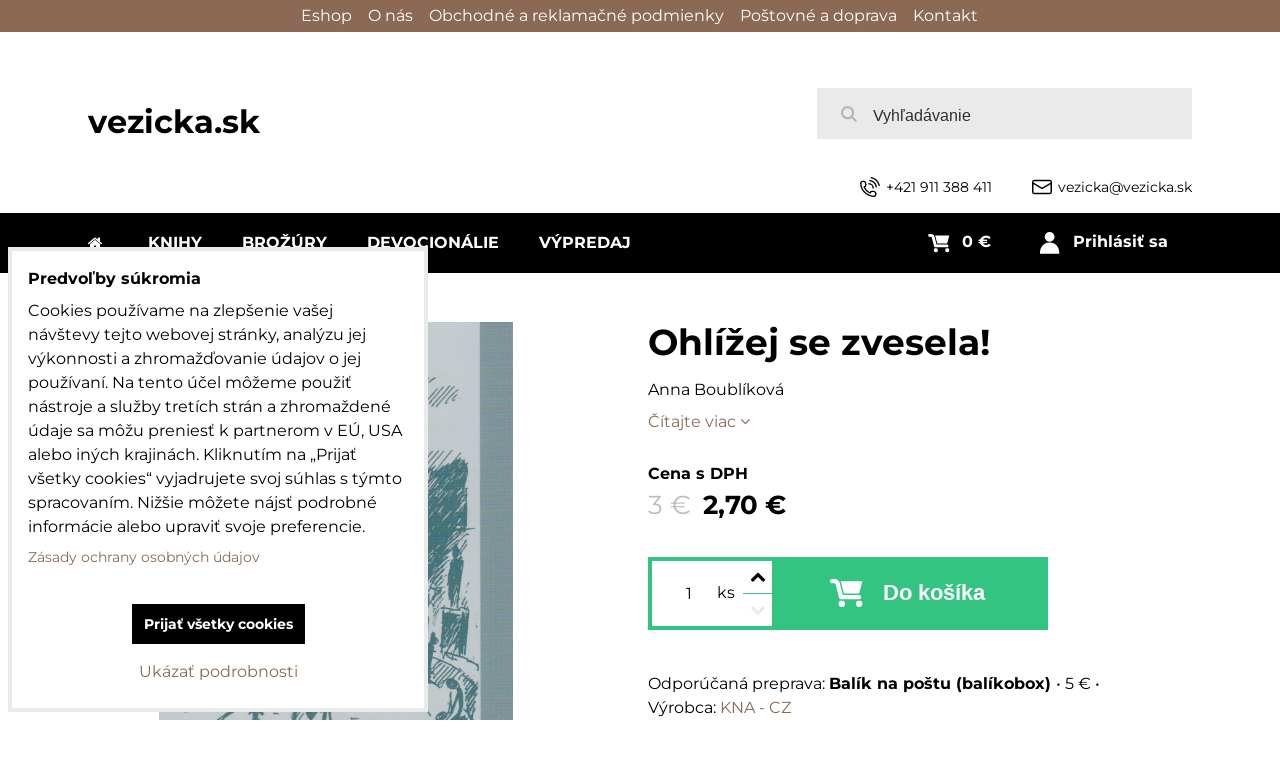

--- FILE ---
content_type: text/html; charset=UTF-8
request_url: https://www.vezicka.sk/p/2422/ohlizej-se-zvesela
body_size: 22257
content:
<!DOCTYPE html>
<html class="no-js" data-lang-code="sk" lang="sk" data-lssid="7178c7b1da06"> 
<head>  
    <meta charset="utf-8">
            
    <title>Ohlížej se zvesela!</title>
     
        <meta name="MobileOptimized" content="width">
    <meta name="viewport" content="width=device-width,minimum-scale=1.0">
     
<script type="text/javascript" data-privacy-group="script">
var FloxSettings = { 'cartItems': {},'cartProducts': {},'cartType': "custom",'loginType': "custom",'regformType': "custom",'langVer': "" };
</script>
<script data-privacy-group="script">
FloxSettings.img_size = { 'min': "50x50",'small': "120x120",'medium': "440x440",'large': "800x800",'max': "1600x1600",'product_antn': "440x440",'product_detail': "800x800" };
</script>
    <template id="privacy_iframe_info">
    <div class="bw-iframe-info" data-func-text="Funkčné" data-analytic-text="Analytické" data-ad-text="Marketingové" data-nosnippet="1">
    <div class="bw-iframe-info__common">
        <div class="bw-title bw-title--h3">Externý obsah je blokovaný Voľbami súkromia</div>
        <p>Prajete si načítať externý obsah?</p>
    </div>
    <div class="bw-iframe-info__youtube">
        <div class="bw-title bw-title--h3">Videá Youtube sú blokované Voľbami súkromia</div>
        <p>Prajete si načítať Youtube video?</p>
    </div>
    <div class="bw-iframe-info__buttons bw-form__buttons">
        <button class="bw-button bw-button--alt bw-button--chevron bw-iframe-info__once">Povoliť tentokrát</button>
        <button class="bw-button bw-button--chevron bw-button--auto-height bw-iframe-info__always">Povoliť a zapamätať - súhlas s druhom cookie: </button>
    </div>
        <a class="bw-iframe-info__link-common bw-link bw-link--complex" href=""><i class="fa fa-external-link"></i> <span class="bw-link__text">Otvoriť obsah v novom okne</span></a>
        <a class="bw-iframe-info__link-youtube bw-link bw-link--complex" href=""><i class="fa fa-external-link"></i> <span class="bw-link__text">Otvoriť video v novom okne</span></a>
</div>
</template>
<script type="text/javascript" data-privacy-group="script">
FloxSettings.options={},FloxSettings.options.MANDATORY=1,FloxSettings.options.FUNC=2,FloxSettings.options.ANALYTIC=4,FloxSettings.options.AD=8;
FloxSettings.options.fullConsent=3;FloxSettings.options.maxConsent=15;FloxSettings.options.consent=0,localStorage.getItem("floxConsent")&&(FloxSettings.options.consent=parseInt(localStorage.getItem("floxConsent")));FloxSettings.options.sync=1;FloxSettings.google_consent2_options={},FloxSettings.google_consent2_options.AD_DATA=1,FloxSettings.google_consent2_options.AD_PERSON=2;FloxSettings.google_consent2_options.consent = -2;const privacyIsYoutubeUrl=function(e){return e.includes("youtube.com/embed")||e.includes("youtube-nocookie.com/embed")},privacyIsGMapsUrl=function(e){return e.includes("google.com/maps/embed")||/maps\.google\.[a-z]{2,3}\/maps/i.test(e)},privacyGetPrivacyGroup=function(e){var t="";if(e.getAttribute("data-privacy-group")?t=e.getAttribute("data-privacy-group"):e.closest("*[data-privacy-group]")&&(t=e.closest("*[data-privacy-group]").getAttribute("data-privacy-group")),"IFRAME"===e.tagName){let i=e.src||"";privacyIsYoutubeUrl(i)&&(e.setAttribute("data-privacy-group","func"),t="func"),privacyIsGMapsUrl(i)&&(e.setAttribute("data-privacy-group","func"),t="func")}return"regular"===t&&(t="script"),t},privacyBlockScriptNode=function(e){e.type="javascript/blocked";let t=function(i){"javascript/blocked"===e.getAttribute("type")&&i.preventDefault(),e.removeEventListener("beforescriptexecute",t)};e.addEventListener("beforescriptexecute",t)},privacyHandleScriptTag=function(e){let t=privacyGetPrivacyGroup(e);if(t){if("script"===t)return;"mandatory"===t||"func"===t&&FloxSettings.options.consent&FloxSettings.options.FUNC||"analytic"===t&&FloxSettings.options.consent&FloxSettings.options.ANALYTIC||"ad"===t&&FloxSettings.options.consent&FloxSettings.options.AD||privacyBlockScriptNode(e)}else FloxSettings.options.allow_unclassified||privacyBlockScriptNode(e)},privacyShowPlaceholder=function(e){let t=privacyGetPrivacyGroup(e);var i=document.querySelector("#privacy_iframe_info").content.cloneNode(!0),r=i.querySelector(".bw-iframe-info__always");r.textContent=r.textContent+i.firstElementChild.getAttribute("data-"+t+"-text"),i.firstElementChild.setAttribute("data-"+t,"1"),i.firstElementChild.removeAttribute("data-func-text"),i.firstElementChild.removeAttribute("data-analytic-text"),i.firstElementChild.removeAttribute("data-ad-text");let a=e.parentNode.classList.contains("bw-youtube");if(e.style.height){let o=e.style.height,n=e.style.width;e.setAttribute("data-privacy-style-height",o),i.firstElementChild.style.setProperty("--iframe-h",o),i.firstElementChild.style.setProperty("--iframe-w",n),e.style.height="0"}else if(e.getAttribute("height")){let c=e.getAttribute("height").replace("px",""),l=e.getAttribute("width").replace("px","");e.setAttribute("data-privacy-height",c),c.includes("%")?i.firstElementChild.style.setProperty("--iframe-h",c):i.firstElementChild.style.setProperty("--iframe-h",c+"px"),l.includes("%")?i.firstElementChild.style.setProperty("--iframe-w",l):i.firstElementChild.style.setProperty("--iframe-w",l+"px"),e.setAttribute("height",0)}else if(a&&e.parentNode.style.maxHeight){let s=e.parentNode.style.maxHeight,p=e.parentNode.style.maxWidth;i.firstElementChild.style.setProperty("--iframe-h",s),i.firstElementChild.style.setProperty("--iframe-w",p)}let y=e.getAttribute("data-privacy-src")||"";privacyIsYoutubeUrl(y)?(i.querySelector(".bw-iframe-info__common").remove(),i.querySelector(".bw-iframe-info__link-common").remove(),i.querySelector(".bw-iframe-info__link-youtube").setAttribute("href",y.replace("/embed/","/watch?v="))):y?(i.querySelector(".bw-iframe-info__youtube").remove(),i.querySelector(".bw-iframe-info__link-youtube").remove(),i.querySelector(".bw-iframe-info__link-common").setAttribute("href",y)):(i.querySelector(".bw-iframe-info__once").remove(),i.querySelector(".bw-iframe-info__youtube").remove(),i.querySelector(".bw-iframe-info__link-youtube").remove(),i.querySelector(".bw-iframe-info__link-common").remove(),i.querySelector(".bw-iframe-info__always").classList.add("bw-iframe-info__always--reload")),e.parentNode.insertBefore(i,e.nextSibling),a&&e.parentNode.classList.add("bw-youtube--blocked")},privacyHidePlaceholderIframe=function(e){var t=e.nextElementSibling;if(t&&t.classList.contains("bw-iframe-info")){let i=e.parentNode.classList.contains("bw-youtube");i&&e.parentNode.classList.remove("bw-youtube--blocked"),e.getAttribute("data-privacy-style-height")?e.style.height=e.getAttribute("data-privacy-style-height"):e.getAttribute("data-privacy-height")?e.setAttribute("height",e.getAttribute("data-privacy-height")):e.classList.contains("bw-hide")&&e.classList.remove("bw-hide"),t.remove()}},privacyBlockIframeNode=function(e){var t=e.src||"";""===t&&e.getAttribute("data-src")&&(t=e.getAttribute("data-src")),e.setAttribute("data-privacy-src",t),e.removeAttribute("src"),!e.classList.contains("floxNoPrivacyPlaceholder")&&(!e.style.width||parseInt(e.style.width)>200)&&(!e.getAttribute("width")||parseInt(e.getAttribute("width"))>200)&&(!e.style.height||parseInt(e.style.height)>200)&&(!e.getAttribute("height")||parseInt(e.getAttribute("height"))>200)&&(!e.style.display||"none"!==e.style.display)&&(!e.style.visibility||"hidden"!==e.style.visibility)&&privacyShowPlaceholder(e)},privacyHandleIframeTag=function(e){let t=privacyGetPrivacyGroup(e);if(t){if("script"===t||"mandatory"===t)return;if("func"===t&&FloxSettings.options.consent&FloxSettings.options.FUNC)return;if("analytic"===t&&FloxSettings.options.consent&FloxSettings.options.ANALYTIC||"ad"===t&&FloxSettings.options.consent&FloxSettings.options.AD)return;privacyBlockIframeNode(e)}else{if(FloxSettings.options.allow_unclassified)return;privacyBlockIframeNode(e)}},privacyHandleYoutubeGalleryItem=function(e){if(!(FloxSettings.options.consent&FloxSettings.options.FUNC)){var t=e.closest(".bw-gallery").getAttribute("data-preview-height"),i=e.getElementsByTagName("img")[0],r=i.getAttribute("src").replace(t+"/"+t,"800/800");i.classList.contains("bw-lazy-load")&&(r=i.getAttribute("data-src").replace(t+"/"+t,"800/800")),e.setAttribute("data-href",e.getAttribute("href")),e.setAttribute("href",r),e.classList.replace("bw-gallery__link--ytb","bw-gallery__link--ytb-no-consent")}},privacyBlockPrivacyElementNode=function(e){e.classList.contains("bw-privacy-element--placeholder")?(privacyShowPlaceholder(e),e.classList.add("bw-hide")):e.style.display="none"},privacyHandlePrivacyElementNodes=function(e){let t=privacyGetPrivacyGroup(e);if(t){if("script"===t||"mandatory"===t)return;if("func"===t&&FloxSettings.options.consent&FloxSettings.options.FUNC)return;if("analytic"===t&&FloxSettings.options.consent&FloxSettings.options.ANALYTIC||"ad"===t&&FloxSettings.options.consent&FloxSettings.options.AD)return;privacyBlockPrivacyElementNode(e)}else{if(FloxSettings.options.allow_unclassified)return;privacyBlockPrivacyElementNode(e)}};function privacyLoadScriptAgain(e){var t=document.getElementsByTagName("head")[0],i=document.createElement("script");i.src=e.getAttribute("src"),t.appendChild(i),e.parentElement.removeChild(e)}function privacyExecuteScriptAgain(e){var t=document.getElementsByTagName("head")[0],i=document.createElement("script");i.textContent=e.textContent,t.appendChild(i),e.parentElement.removeChild(e)}function privacyEnableScripts(){document.querySelectorAll('script[type="javascript/blocked"]').forEach(e=>{let t=privacyGetPrivacyGroup(e);(FloxSettings.options.consent&FloxSettings.options.ANALYTIC&&t.includes("analytic")||FloxSettings.options.consent&FloxSettings.options.AD&&t.includes("ad")||FloxSettings.options.consent&FloxSettings.options.FUNC&&t.includes("func"))&&(e.getAttribute("src")?privacyLoadScriptAgain(e):privacyExecuteScriptAgain(e))})}function privacyEnableIframes(){document.querySelectorAll("iframe[data-privacy-src]").forEach(e=>{let t=privacyGetPrivacyGroup(e);if(!(FloxSettings.options.consent&FloxSettings.options.ANALYTIC&&t.includes("analytic")||FloxSettings.options.consent&FloxSettings.options.AD&&t.includes("ad")||FloxSettings.options.consent&FloxSettings.options.FUNC&&t.includes("func")))return;privacyHidePlaceholderIframe(e);let i=e.getAttribute("data-privacy-src");e.setAttribute("src",i),e.removeAttribute("data-privacy-src")})}function privacyEnableYoutubeGalleryItems(){FloxSettings.options.consent&FloxSettings.options.FUNC&&(document.querySelectorAll(".bw-gallery__link--ytb-no-consent").forEach(e=>{e.setAttribute("href",e.getAttribute("data-href")),e.classList.replace("bw-gallery__link--ytb-no-consent","bw-gallery__link--ytb")}),"function"==typeof initGalleryPlugin&&initGalleryPlugin())}function privacyEnableBlockedContent(c,a){document.querySelectorAll(".bw-captcha").length&&(c&FloxSettings.options.FUNC)!=(a&FloxSettings.options.FUNC)?window.location.reload():(privacyEnableScripts(),privacyEnableIframes(),privacyEnableYoutubeGalleryItems(),"function"==typeof FloxSettings.privacyEnableScriptsCustom&&FloxSettings.privacyEnableScriptsCustom())}
function privacyUpdateConsent(){ if(FloxSettings.sklik&&FloxSettings.sklik.active){var e={rtgId:FloxSettings.sklik.seznam_retargeting_id,consent:FloxSettings.options.consent&&FloxSettings.options.consent&FloxSettings.options.ANALYTIC?1:0};"category"===FloxSettings.sklik.pageType?(e.category=FloxSettings.sklik.category,e.pageType=FloxSettings.sklik.pageType):"offerdetail"===FloxSettings.sklik.pagetype&&(e.itemId=FloxSettings.sklik.itemId,e.pageType=FloxSettings.sklik.pageType),window.rc&&window.rc.retargetingHit&&window.rc.retargetingHit(e)}"function"==typeof loadCartFromLS&&"function"==typeof saveCartToLS&&(loadCartFromLS(),saveCartToLS());}
const observer=new MutationObserver(e=>{e.forEach(({addedNodes:e})=>{e.forEach(e=>{if(FloxSettings.options.consent!==FloxSettings.options.maxConsent){if(1===e.nodeType&&"SCRIPT"===e.tagName)return privacyHandleScriptTag(e);if(1===e.nodeType&&"IFRAME"===e.tagName)return privacyHandleIframeTag(e);if(1===e.nodeType&&"A"===e.tagName&&e.classList.contains("bw-gallery__link--ytb"))return privacyHandleYoutubeGalleryItem(e);if(1===e.nodeType&&"SCRIPT"!==e.tagName&&"IFRAME"!==e.tagName&&e.classList.contains("bw-privacy-element"))return privacyHandlePrivacyElementNodes(e)}1===e.nodeType&&(e.classList.contains("bw-privacy-modal")||e.classList.contains("bw-privacy-bar"))&&(FloxSettings.options.consent>0&&!FloxSettings.options.forceShow&&-1!==FloxSettings.google_consent2_options.consent?e.style.display="none":FloxSettings.options.consent>0&&-1===FloxSettings.google_consent2_options.consent?e.classList.add("__bw-privacy-hide-bw-consent-options"):-1!==FloxSettings.google_consent2_options.consent&&e.classList.add("__bw-privacy-hide-gc2-consent-options"))})})});observer.observe(document.documentElement,{childList:!0,subtree:!0}),document.addEventListener("DOMContentLoaded",function(){observer.disconnect()});const createElementBackup=document.createElement;document.createElement=function(...e){if("script"!==e[0].toLowerCase())return createElementBackup.bind(document)(...e);let n=createElementBackup.bind(document)(...e);return n.setAttribute("data-privacy-group","script"),n};
</script>

<meta name="referrer" content="no-referrer-when-downgrade">


<link rel="canonical" href="https://www.vezicka.sk/p/2422/ohlizej-se-zvesela">
    


<meta property="og:title" content="Ohlížej se zvesela!">
<meta property="og:url" content="https://www.vezicka.sk/p/2422/ohlizej-se-zvesela">
<meta property="og:description" content="">

<meta name="twitter:card" content="summary_large_image">
<meta name="twitter:title" content="Ohlížej se zvesela!">
<meta name="twitter:description" content="">

    <meta property="og:locale" content="sk_SK">

        <meta property="og:type" content="product">
    <meta content="https://www.vezicka.sk/resize/e/440/440/files/img-20210625-0039.png">
    <meta property="og:image" content="https://www.vezicka.sk/resize/e/1200/630/files/img-20210625-0039.png">  
    <meta name="twitter:image" content="https://www.vezicka.sk/resize/e/1200/630/files/img-20210625-0039.png">
    <link href="https://www.vezicka.sk/resize/e/440/440/files/img-20210625-0039.png" rel="previewimage">
<script data-privacy-group="script" type="application/ld+json">
{
    "@context": "https://schema.org",
    "@type": "WebPage",
    "name": "Ohlížej se zvesela!",
    "description": "",
    "image": "https://www.vezicka.sk/resize/e/440/440/files/img-20210625-0039.png"}
</script>   

<link rel="dns-prefetch" href="https://www.bizwebs.com">
<link rel="preconnect" href="https://www.bizwebs.com/" crossorigin>
<link rel="dns-prefetch" href="https://www.biznisweb.sk">
<link rel="preconnect" href="https://www.biznisweb.sk/" crossorigin>

<link href="/erp-templates/260119150526/universal.css" rel="stylesheet" type="text/css" media="all">

<script data-privacy-group="mandatory">
    FloxSettings.trackerData = {
                    'cartIds': []
            };
    </script> 



            
</head>

<body class="bw-page bw-page--product">
<script data-privacy-group="script">
    if(getComputedStyle(document.querySelector('body')).getPropertyValue('--wizard-color-mode-off') === "1"){ document.querySelector('html').classList.add("__bw-color-mode-off"); }
    if(getComputedStyle(document.querySelector('body')).getPropertyValue('--wizard-page-center') === "1"){ document.querySelector('body').classList.add("pageCenter"); }    
    if(getComputedStyle(document.querySelector('body')).getPropertyValue('--wizard-text-full-width') === "1"){ document.querySelector('body').classList.add("textFullWidth"); }    
</script>
             
    <noscript>
        <div id="noscript">
            Javascript není prohlížečem podporován nebo je vypnutý. Pro zobrazení stránky tak, jak byla zamýšlena, použijte prohlížeč s podporou JavaScript.
            <br>Pomoc: <a href="https://www.enable-javascript.com/" target="_blank">Enable-Javascript.com</a>.
        </div>        
    </noscript>
    <!--[if IE]>
      <p class="browserupgrade">You are using an <strong>outdated</strong> browser. Please <a href="https://browsehappy.com/">upgrade your browser</a> to improve your experience and security.</p>
    <![endif]-->
            
    <header class="bw-header bw-box bw-box--header bw-box--column">   
    <div class="bw-header__logo">
                    <a id="text-logo" class="bw-link bw-link--complex" href="/">vezicka.sk</a>
            </div>
            <div class="bw-header__search bw-header__popup-cont">
                    <span class="bw-search-activator bw-popup-activator bw-icon bw-icon--search" data-target="search-popup"><span class="bw-icon__text sr-only">Vyhľadávanie</span></span>
            <form id="search-popup" class="bw-form bw-search bw-search--small bw-header__mb-popup bw-header__mb-popup--tight" action="/e/search" method="get">
    <div class="bw-input bw-search__cont">
        <label class="bw-input__label bw-search__label">
            <span class="bw-input__title">
                
            </span>            
            <input class="bw-input__input bw-search__input" 
                   placeholder="Vyhľadávanie" name="word" type="text" value="">
        </label>
        <button class="bw-search__button" type="submit"><span class="bw-icon bw-icon--search"></span><span class="sr-only">Hľadať</span></button>
    </div>
    <div class="bw-search__results ac" data-empty="Žiadne výsledky">
    </div>
        <div class="bw-search__full">
      <button href="/e/search" class="bw-button bw-button--chevron" type="submit">Výsledky vyhľadávania</button>
    </div>        
    </form>
                </div>
    
    <div class="bw-header__flags"></div>
    <div class="bw-header__nav-lc">
        <span class="bw-header__nav-activator">
            <svg class="bw-hamb" xmlns="http://www.w3.org/2000/svg" width="22" height="20" viewBox="0 0 22 20">
                <path class="bw-hamb__ln bw-hamb__ln--3" fill="none" fill-rule="evenodd" stroke="#fff" stroke-linecap="round" stroke-width="2" d="M0 19h22H0Z"></path>
                <path class="bw-hamb__ln bw-hamb__ln--1" fill="none" fill-rule="evenodd" stroke="#fff" stroke-linecap="round" stroke-width="2" d="M0 1h22H0z"></path>				
                <path class="bw-hamb__ln bw-hamb__ln--2" fill="none" fill-rule="evenodd" stroke="#fff" stroke-linecap="round" stroke-width="2" d="M0 10h22H0Z"></path>
            </svg>            
            <span class="bw-icon__text sr-only">Menu</span>
        </span>
        <nav class="bw-header__nav">
                        <div class="bw-header__main-nav">
                <div class="bw-header__menu">
                                                                                                         


 
                        
            
<nav class="bw-block bw-nav-block bw-nav bw-nav--Hor " id="block-751">         
        <ul class="bw-menu bw-menu--1 bw-menu--Hor bw-menu--t-1" data-menu-class="simpleHor">
                                  
                            <li class="bw-menu__item simpleHor iconOnly bw-menu__item--picture"
                >
                <a href="/" class="bw-menu__link bw-link bw-link--complex">
                                                    
        <i class="bw-pageicon bw-pageicon--fa fa fa-home fa-fw  bw-menu__icon fa-fw"></i>
    
                                                                <span class="bw-menu__link-title sr-only">Domov</span>
                                    </a>
                <span class="bw-menu__chevron"><button class="bw-menu__chevron-button"></button></span>
                            </li>
                                          
                            <li class="bw-menu__item simpleHor  bw-menu__item--selected"
                >
                <a href="/c/knihy-krestanska-literatura" class="bw-menu__link bw-menu__link--select bw-link bw-link--complex">
                                                                <span class="bw-menu__link-title bw-link__text">Knihy</span>
                                    </a>
                <span class="bw-menu__chevron"><button class="bw-menu__chevron-button"></button></span>
                            </li>
                                          
                            <li class="bw-menu__item simpleHor  bw-menu__item--picture"
                >
                <a href="/c/kategoria-brozury" class="bw-menu__link bw-link bw-link--complex">
                                                                <span class="bw-menu__link-title bw-link__text">Brožúry</span>
                                    </a>
                <span class="bw-menu__chevron"><button class="bw-menu__chevron-button"></button></span>
                            </li>
                                          
                            <li class="bw-menu__item simpleHor "
                >
                <a href="/c/devocionalie" class="bw-menu__link bw-link bw-link--complex">
                                                                <span class="bw-menu__link-title bw-link__text">Devocionálie</span>
                                    </a>
                <span class="bw-menu__chevron"><button class="bw-menu__chevron-button"></button></span>
                            </li>
                                          
                            <li class="bw-menu__item simpleHor "
                >
                <a href="/c/vypredaj-knihy" class="bw-menu__link bw-link bw-link--complex">
                                                                <span class="bw-menu__link-title bw-link__text">Výpredaj</span>
                                    </a>
                <span class="bw-menu__chevron"><button class="bw-menu__chevron-button"></button></span>
                            </li>
                                          
                        </ul>
</nav>
                     
    
                                    </div>
            </div>
            <div class="bw-header__side-nav">
                                                         


 
                        
            
<nav class="bw-block bw-nav-block bw-nav bw-nav--Hor " id="block-749">         
        <ul class="bw-menu bw-menu--1 bw-menu--Hor bw-menu--t-1" data-menu-class="simpleHor">
                                  
                            <li class="bw-menu__item simpleHor "
                >
                <a href="tel:+421911388411" class="bw-menu__link bw-link bw-link--complex">
                                                <i class="bw-pageicon bw-pageicon--BWSet  bw-menu__icon fa-fw"><svg xmlns="http://www.w3.org/2000/svg" width="32.363" height="32.696" viewBox="0 0 32.363 32.696" fill="currentColor">
    <path d="M50.089,33.454a1.089,1.089,0,0,1-1.057-.818A16.444,16.444,0,0,0,36.816,20.8a1.085,1.085,0,1,1,.485-2.116A18.64,18.64,0,0,1,51.148,32.1a1.085,1.085,0,0,1-.789,1.319A1.146,1.146,0,0,1,50.089,33.454Z" transform="translate(-18.819 -18.652)"/>
    <path d="M45.271,36.015a1.091,1.091,0,0,1-1.08-.933,11.093,11.093,0,0,0-9.62-9.407,1.085,1.085,0,1,1,.271-2.153A13.276,13.276,0,0,1,46.353,34.778,1.086,1.086,0,0,1,45.425,36,1.151,1.151,0,0,1,45.271,36.015Z" transform="translate(-18.819 -18.652)"/>
    <path d="M40.16,37.721a1.088,1.088,0,0,1-1.091-1.085,5.871,5.871,0,0,0-5.884-5.846,1.085,1.085,0,1,1,0-2.17,8.051,8.051,0,0,1,8.067,8.016A1.089,1.089,0,0,1,40.16,37.721Z" transform="translate(-18.819 -18.652)"/>
    <path d="M40.781,51.348l-.179,0c-6.259-.15-21.417-6.59-21.781-21.646a4.416,4.416,0,0,1,4.195-4.873l1.667-.04c1.493-.022,4.368,1.1,4.478,5.638.1,4.086-1.181,4.893-1.953,5.009a1.073,1.073,0,0,1-.138.013l-.32.007a16.914,16.914,0,0,0,8.062,8.011l.007-.317a1.285,1.285,0,0,1,.012-.138c.118-.767.929-2.037,5.042-1.941,4.569.11,5.709,2.959,5.672,4.451l-.04,1.657a4.594,4.594,0,0,1-.661,2.126A4.425,4.425,0,0,1,40.781,51.348ZM24.763,26.956h-.027L23.069,27c-.491.022-2.123.281-2.066,2.651.352,14.5,15.42,19.427,19.652,19.528,2.388.091,2.645-1.564,2.668-2.063l.04-1.646c.018-.74-.7-2.161-3.542-2.229a6.37,6.37,0,0,0-2.828.344l-.005.2a1.988,1.988,0,0,1-.9,1.613,2.014,2.014,0,0,1-1.841.184,18.874,18.874,0,0,1-9.628-9.568,1.973,1.973,0,0,1,.186-1.828,2.006,2.006,0,0,1,1.622-.9l.2,0a6.306,6.306,0,0,0,.346-2.809C26.911,27.686,25.516,26.956,24.763,26.956Zm10.3,16.612h0Z" transform="translate(-18.819 -18.652)"/>
</svg>
</i>

                                                                <span class="bw-menu__link-title bw-link__text">+421 911 388 411</span>
                                    </a>
                <span class="bw-menu__chevron"><button class="bw-menu__chevron-button"></button></span>
                            </li>
                                          
                            <li class="bw-menu__item simpleHor "
                >
                <a href="mailto:vezicka@vezicka.sk" class="bw-menu__link bw-link bw-link--complex">
                                                <i class="bw-pageicon bw-pageicon--BWSet  bw-menu__icon fa-fw"><svg xmlns="http://www.w3.org/2000/svg" width="34.079" height="24.679" viewBox="0 0 34.079 24.679" fill="currentColor">
  <path d="M48.018,22.66H21.982a4.027,4.027,0,0,0-4.022,4.022V43.318a4.028,4.028,0,0,0,4.022,4.022H48.018a4.028,4.028,0,0,0,4.022-4.022V26.682A4.027,4.027,0,0,0,48.018,22.66ZM21.982,25.084H48.018a1.6,1.6,0,0,1,1.6,1.6v.843L35.068,36.016l-14.684-8.7v-.629A1.6,1.6,0,0,1,21.982,25.084ZM48.018,44.916H21.982a1.6,1.6,0,0,1-1.6-1.6V30.128l14.061,8.336a1.208,1.208,0,0,0,1.229,0l13.942-8.137V43.318A1.6,1.6,0,0,1,48.018,44.916Z" transform="translate(-17.96 -22.66)"/>
</svg>
</i>

                                                                <span class="bw-menu__link-title bw-link__text">vezicka@vezicka.sk </span>
                                    </a>
                <span class="bw-menu__chevron"><button class="bw-menu__chevron-button"></button></span>
                            </li>
                </ul>
</nav>
                
            </div>
                        <div class="bw-header__mob-flags"></div>
        </nav>
        <div class="bw-header__login-cart-cont">
                                                        <div class="bw-header__register"><div id="register-popup" class="bw-popup"></div></div>
                                <div class="bw-header__forgottent-pass"><div id="forgot-pass-popup" class="bw-popup"></div></div>
                        <div class="bw-header__login bw-header__popup-cont"><a href="/e/login" class="bw-icon bw-icon--login bw-popup-activator bw-link bw-link--complex" data-target="login-popup"><span class="bw-icon__text tb-sr-only bw-link__text">Prihlásiť sa</span></a>
<div id="login-popup" class="bw-popup">
<form class="bw-popup__content bw-form bw-form--login bw-login" action="/e/login" method="post" data-ajax-url="/e/login/ajax_login" data-action="/e/login/auth/7ksi2dvwn2wwjt5d8588846497/sk">
    <span class="bw-title">Prihlásenie</span>
    <div class="bw-val-errors">
    </div>
            
    <div class="bw-form__fieldset">
        
<div class="bw-form__input-group-item bw-form__input-group-item--full">
    <div class="bw-input bw-input--email bw-input--required bw-input--fashion-2">
    <label class="bw-input__label">
                <span class="bw-input__title">
            E-mail
        </span>
                        <input type="email" name="username" value=""
               class="bw-input__input bw-form__control bw-form__control--email"
               maxlength="255"
               placeholder="E-mail"  required="required">
            </label>
</div>
</div>
        
<div class="bw-form__input-group-item bw-form__input-group-item--full">
    <div class="bw-input bw-input--password bw-input--required bw-input--fashion-2">
    <label class="bw-input__label">
                <span class="bw-input__title">
            Heslo
        </span>
                        <input type="password" name="password" value=""
               class="bw-input__input bw-form__control bw-form__control--password"
               maxlength="255"
               placeholder="Heslo"  required="required">
            </label>
</div>
</div>  
        <div class="bw-login__forgotten-pass-cont">
            <a href="/e/login/forgotten_password" class="bw-forgotten-pass-activator bw-login__forgotten-pass bw-link bw-link--basic-underline">Zabudnuté heslo</a>
        </div>  
        
          
    </div>
    <div class="bw-login__buttons">
                    <a href="/e/account/register" class="bw-register-activator bw-button bw-button--add">Zaregistrovať sa</a>
                <button type="submit" class="bw-button bw-button--chevron bw-button--main">Prihlásiť sa</button>
    </div>
</form>  
</div>
</div>
                            <div class="bw-header__cart bw-header__popup-cont">    <a href="/e/cart/index" class="bw-cart-activator bw-icon bw-icon--cart bw-popup-activator bw-link bw-link--complex" data-target="cart-popup" data-url="/e/cart/index/1" data-reload="1">
        <span class="bw-icon__text bw-link__text tb-sr-only smallCartPrice" data-pieces="0">0 €</span>
    </a>
    <div id="cart-popup" class="bw-popup">
        
    </div>
</div>
                            
        </div>
    </div>
        <div class="bw-header__highlights __bw-full-accent">
                                                             


 
                        
            
<nav class="bw-block bw-nav-block bw-nav bw-nav--Hor " id="block-750">         
        <ul class="bw-menu bw-menu--1 bw-menu--Hor bw-menu--t-1" data-menu-class="simpleHor">
                                  
                            <li class="bw-menu__item simpleHor "
                >
                <a href="/eshop" class="bw-menu__link bw-link bw-link--complex">
                                                                <span class="bw-menu__link-title bw-link__text">Eshop</span>
                                    </a>
                <span class="bw-menu__chevron"><button class="bw-menu__chevron-button"></button></span>
                            </li>
                                          
                            <li class="bw-menu__item simpleHor "
                >
                <a href="/predaj-knih" class="bw-menu__link bw-link bw-link--complex">
                                                                <span class="bw-menu__link-title bw-link__text">O nás</span>
                                    </a>
                <span class="bw-menu__chevron"><button class="bw-menu__chevron-button"></button></span>
                            </li>
                                          
                            <li class="bw-menu__item simpleHor "
                >
                <a href="/obchodne-podmienky" class="bw-menu__link bw-link bw-link--complex">
                                                                <span class="bw-menu__link-title bw-link__text">Obchodné  a reklamačné podmienky</span>
                                    </a>
                <span class="bw-menu__chevron"><button class="bw-menu__chevron-button"></button></span>
                            </li>
                                          
                            <li class="bw-menu__item simpleHor "
                >
                <a href="/postovne-a-doprava" class="bw-menu__link bw-link bw-link--complex">
                                                                <span class="bw-menu__link-title bw-link__text">Poštovné a doprava</span>
                                    </a>
                <span class="bw-menu__chevron"><button class="bw-menu__chevron-button"></button></span>
                            </li>
                                          
                            <li class="bw-menu__item simpleHor "
                >
                <a href="/kontakt" class="bw-menu__link bw-link bw-link--complex">
                                                                <span class="bw-menu__link-title bw-link__text">Kontakt</span>
                                    </a>
                <span class="bw-menu__chevron"><button class="bw-menu__chevron-button"></button></span>
                            </li>
                </ul>
</nav>
                     
    
                
    </div>
        <div class="bw-header__overlay"></div>
</header>
<div class="bw-page__scroll-point bw-page__reverse-scroll-point" data-body-reverse-class="bw-page--top" data-body-class="bw-page--sticky-header"></div>
<script data-privacy-group="script">
if(getComputedStyle(document.querySelector('body')).getPropertyValue('--wizard-structured-data-off') === "1"){ if(document.querySelector('.__structured-data-nav')) { document.querySelector('.__structured-data-nav').parentNode.remove(); document.querySelector('.bw-header').classList.add('bw-header--no-highlights'); } }
</script>     
<div class="bw-box bw-box--banner bw-box--wide">
                
             
             
             
             
    
</div>

    <div class="bw-box bw-box--content bw-box--wide">
            
            
    
 


                        

 



    


<div class="bw-breadcrumbs">
    <ul class="bw-breadcrumbs__list">
        <li class="bw-breadcrumbs__item bw-breadcrumbs__item--init">
            <a class="bw-breadcrumbs__link" href="/">
                <span>Úvod</span>
            </a>         
        </li>
            
            <li class="bw-breadcrumbs__item">
                <a class="bw-breadcrumbs__link" href="/c/knihy-krestanska-literatura">
                    <span>Knihy</span>
                </a>
            </li>
            </ul>
    <script type="application/ld+json" data-privacy-group="mandatory">
    {
        "@context": "https://schema.org",
        "@type": "BreadcrumbList",
        "itemListElement": [
                        {
                "@type": "ListItem",
                "position": 1,
                "name": "Knihy",
                "item": "https://www.vezicka.sk/c/knihy-krestanska-literatura"
            }                    ]
    }
    </script>
</div>
<article class="bw-product" id="product-detail">
    <div class="bw-product__title">
        <h1 class="bw-product__title-text">Ohlížej se zvesela!</h1>
            </div>
            <div class="bw-product__short">
                            <p>Anna Boublíková</p>
                        
                            <p class="bw-product__long-link-cont"><a href="#description" class="bw-product__long-link bw-link bw-link--complex"><span class="bw-link__text">Čítajte viac</span> <i class="fa fa-angle-down" aria-hidden="true"></i></a></p>
                        
                        
        </div>
           
    <div class="bw-product__gallery-cont">
        <div class="bw-product__gallery-sticky">
                                                                            
                                                        <figure class="bw-product__img bw-img bw-img--contain">
                <span class="bw-img__link bw-img__link--product" data-mfp-src="/resize/e/1600/1600/files/img-20210625-0039.png" data-width="1600" data-height="1600" title="Ohlížej se zvesela!" target="_blank">
                                                <img src="/resize/e/800/800/files/img-20210625-0039.png" 
         alt="Ohlížej se zvesela!"
         title="Ohlížej se zvesela!"         class="bw-img__img bw-img-sizer" style="--sizer-width: 800px;--sizer-height: 800px;"         id="product-image" data-width="800" data-height="800"         loading="lazy">
                                         
                </span>
                                    <span class="bw-product__discount-badge">
                        <span class="bw-product__discount-badge-value">10%</span>
                    </span>
                                  
            </figure>
                        <div class="bw-product__gallery">
                                        <div class="bw-product__gallery-item">
                    <figure class="bw-product__gallery-fig bw-img">
                                            <span class="bw-img__link bw-img__link--product"
                            data-height="150" 
                            data-mfp-src="/resize/e/1600/1600/files/img-20210625-0037.png" title="Ohlížej se zvesela!" data-title="Ohlížej se zvesela!">
                                             
            <img src="/resize/k/150/150/files/img-20210625-0037.png" 
         alt="Ohlížej se zvesela!"
         title="Ohlížej se zvesela!"         class="bw-img__img "                  loading="lazy">
        
                        </span>
                                        </figure>
                </div>
                    </div>
                
                       
        </div>
    </div>
    <div class="bw-product__cart">
        <form class="bw-product__form bw-form"  data-value="2.57" data-product-id="2422" data-lang-id="1" data-currency-id="3" action="/e/cart/add" method="post">
                                                    <span id="variants"></span>            
                                  

            <p class="bw-product__warehouse-status bw-hide" id="warehouse-status-cont" data-instock="0">
                                Dostupnosť:
                <span id="warehouse-status" class="bw-product__warehouse-status-name bw-product__warehouse-status-name--text"  
                    >
                     
                        
                                    </span>
                             
            </p>
            <div class="bw-product__price">
                 
<div class="bw-price bw-price--main bw-price--w-discount">   
                        <span class="bw-price__title">Cena s DPH</span>
            <p class="bw-price__line">
                <span class="bw-price__price bw-price__price--tax">2,70 €</span>
                <span class="bw-price__discount bw-price__before-text sr-only">Pred zľavou:</span>
                <span class="bw-price__discount bw-price__before bw-price__before--discount-tax-value">3 €</span>
            </p>
                
    </div>

<div class="bw-quantity-discounts bw-hide" data-incr="1" data-main-unit="ks" data-sale-unit="ks">    
    <span class="bw-quantity-discounts__title">Množstevné zľavy</span>
    <div class="bw-quantity-discounts__list">
        <template class="bw-quantity-discounts__item-template">
            <p class="bw-quantity-discounts__item">
                <span class="bw-quantity-discounts__item-quantity">
                    <span class="bw-quantity-discounts__item-quantity-number"></span>
                                            ks
                                        <span class="bw-quantity-discounts__more-string"> a viac</span>
                </span>
                <span class="bw-quantity-discounts__item-price">
                    <span class="bw-quantity-discounts__item-price-number"></span>
                    /&nbsp;ks                </span>
            </p>
        </template>
     
                            </div>
</div>

            </div>    
                                                <div class="bw-val-errors"></div>            
            <div id="cart-allowed" class="bw-product__cart-cont
                 ">
                                     
                <input type="hidden" name="product_id" value="2422">
                <div class="bw-product__qty-button-cont"
                 data-variant-unavailable="Variant je vypredaný, zvoľte iný variant"
                 data-product-soldout="Produkt je vypredaný"
                 data-variant-select="Vyberte variant">
                                        
                    <label class="bw-product__qty-counter">
                            <input name="qty" type="number" min="1" class="bw-product__qty-counter-input" value="1" max="999">
                            <span class="bw-product__qty-counter-buttons">
                                <span class="bw-product__qty-counter-plus"><i class="fa fa-chevron-up fa-fw"></i></span>
                                <span class="bw-product__qty-counter-minus"><i class="fa fa-chevron-down fa-fw"></i></span>
                            </span>
                        <span class="bw-product__qty-counter-unit">ks</span>
                    </label>
                                    
                                    <button type="submit" class="bw-product__button">Do&nbsp;košíka</button>
                                </div>
                                            </div>
            <div class="bw-page__scroll-point" data-body-class="bw-page--sticky-cart"></div>
            <div class="bw-product__webcalcs">
                            </div>
                    </form>
        <div class="bw-product__under-cart">
            <div class="bw-product__warehouse-info">            
                <p id="warehouse-delivery-info" class="bw-product__delivery-info bw-hide" data-title="Objednať najneskôr do: " title="Objednať najneskôr do: ">Doručíme dňa: 
                    <strong id="warehouse-dd">
                                                                                            </strong>
                    <svg class="bw-product__info-icon"><use xlink:href="/erp-templates/skins/barcelona/universal/icons.svg#info"></use></svg>
                </p>      
            </div>
                            <p class="bw-product__best-shipping" data-title="Odporúčaná preprava: ">
    <strong class="bw-product__best-shipping-name">Balík na poštu (balíkobox) </strong> &bull; 
    <span class="bw-product__best-shipping-price">5 €</span> 
    <span class="bw-product__best-shipping-delivery-date-div"> &bull; </span>
    <span class="bw-product__best-shipping-delivery-date bw-hide"
          data-title="Objednať najneskôr do:">
                
    </span>
</p>
<div class="bw-product__store-pickup bw-product__store-pickup--hidden" data-title="K dispozícii je vyzdvihnutie v obchode: ">
    <span class="bw-product__store-pickup-opts">
            </span>
        <template class="bw-product__store-pickup-popup-template">
        <div class="bw-css-modal _t-modal">
            <div class="bw-css-modal__window">
                <span class="bw-css-modal__title _t-title"></span>
                <div class="bw-css-modal__content bw-css-modal__content--lefted">
                    <p class="bw-product__store-pickup-shipping">Spôsob doručenia: <strong class="_t-name"></strong></p>
                    <p class="bw-product__store-pickup-address">Adresa: <span class="_t-location-address"></span></p>
                    <p class="bw-product__store-pickup-note">Poznámka: <span class="_t-note"></span></p>
                    <div class="bw-product__store-pickup-imgs">
                        <div class="bw-product__store-pickup-img-list">                                
                            <div class="bw-product__store-pickup-img bw-product__store-pickup-img--map _t-map">
                                 <iframe width="300" height="300" data-src="https://maps.google.com/maps?width=300&amp;height=300&amp;hl=sk&amp;coord=&amp;q=&amp;ie=UTF8&amp;t=&amp;z=14&amp;iwloc=B&amp;output=embed" frameborder="0" scrolling="no" marginheight="0" marginwidth="0" data-privacy-group="func"></iframe>                                   
                            </div>
                            <div class="bw-product__store-pickup-img bw-single-img _t-image">
                                <a class="bw-link bw-link--image bw-single-img__link" href="">
                                    <img src="" alt="Obrázok: ">
                                </a>
                            </div>
                        </div>
                        
                    </div>
                    <a href="" class="bw-css-modal__close bw-css-modal__close--x"><i class="fa fa-times"></i> <span class="sr-only">Zavrieť</span></a>                       
                </div>
            </div>
        </div>
    </template>
</div>  

                                     
                <p class="bw-product__producer">
                    <span class="bw-product__producer-title">Výrobca:</span>
                            
                            <a href="/b/KNA+-+CZ">
                                <span>KNA - CZ</span>
                            </a>
                                        </p>
                                
             
                            <div class="bw-product__actions bw-user-lists">
    
            <div class="bw-product__action bw-product__action--shipping">
        <a class="bw-product__action-link bw-link bw-link--complex" href="">
            <i class="fa fa-truck fa-flip-horizontal"></i>
            <span class="bw-product__action-text bw-link__text">Doručenia</span>
        </a>
        <div class="bw-css-modal--product-shipping bw-css-modal">
            <div class="bw-css-modal__window">
                <div class="bw-css-modal__content bw-css-modal__content--lefted bw-box bw-box--column">
                                            <section class="bw-text bw-text--Right bw-text--no-img">
                            <div class="bw-user-text bw-text__content">
                                <h2>Doručenia</h2> 
                                <p>Možnosti dodania tohto produktu. Pridanie iného produktu do nákupného košíka môže zmeniť možnosti doručenia.</p>
                                                                <table class="bw-product__shippings-table">
                                    <tbody> 
                                                                                                                     

                                        <tr class="bw-product__shippings-item bw-product__shippings-item--2">
                                            <td>
                                                       
                                            </td> 
                                            <td>
                                                <h4><strong>Balík na poštu (balíkobox) </strong></h4> 
                                                <p class="bw-product__shippings-delivery bw-product__shippings-delivery--hidden" data-title="Najneskorší dátum doručenia: ">
                                                    <span class="bw-product__shippings-delivery-date"
                                                          data-title="Objednať najneskôr do:">
                                                                                                                
                                                    </span>                    
                                                </p>
                                                                                            </td> 
                                            <td><strong class="bw-product__shippings-price" data-free="Zadarmo">
                                                                                                    5 €                                                                                            </strong></td> 
                                        </tr> 
                                                                                                                     

                                        <tr class="bw-product__shippings-item bw-product__shippings-item--10">
                                            <td>
                                                       
                                            </td> 
                                            <td>
                                                <h4><strong>Balík na adresu </strong></h4> 
                                                <p class="bw-product__shippings-delivery bw-product__shippings-delivery--hidden" data-title="Najneskorší dátum doručenia: ">
                                                    <span class="bw-product__shippings-delivery-date"
                                                          data-title="Objednať najneskôr do:">
                                                                                                                
                                                    </span>                    
                                                </p>
                                                                                            </td> 
                                            <td><strong class="bw-product__shippings-price" data-free="Zadarmo">
                                                                                                    5,50 €                                                                                            </strong></td> 
                                        </tr> 
                                                                                                                     

                                        <tr class="bw-product__shippings-item bw-product__shippings-item--12">
                                            <td>
                                                       
                                            </td> 
                                            <td>
                                                <h4><strong>Balík na adresu (Česko)</strong></h4> 
                                                <p class="bw-product__shippings-delivery bw-product__shippings-delivery--hidden" data-title="Najneskorší dátum doručenia: ">
                                                    <span class="bw-product__shippings-delivery-date"
                                                          data-title="Objednať najneskôr do:">
                                                                                                                
                                                    </span>                    
                                                </p>
                                                                                            </td> 
                                            <td><strong class="bw-product__shippings-price" data-free="Zadarmo">
                                                                                                    11 €                                                                                            </strong></td> 
                                        </tr> 
                                                                                                                     

                                        <tr class="bw-product__shippings-item bw-product__shippings-item--13">
                                            <td>
                                                       
                                            </td> 
                                            <td>
                                                <h4><strong>Balík na adresu (Česko)</strong></h4> 
                                                <p class="bw-product__shippings-delivery bw-product__shippings-delivery--hidden" data-title="Najneskorší dátum doručenia: ">
                                                    <span class="bw-product__shippings-delivery-date"
                                                          data-title="Objednať najneskôr do:">
                                                                                                                
                                                    </span>                    
                                                </p>
                                                                                            </td> 
                                            <td><strong class="bw-product__shippings-price" data-free="Zadarmo">
                                                                                                    9 €                                                                                            </strong></td> 
                                        </tr> 
                                                                        </tbody> 
                                </table>
                                <template class="bw-product__shippings-item-template">
                                    <tr class="_t-item bw-product__shippings-item">
                                        <td>
                                            <i class="_t-icon bw-pageicon bw-pageicon--img bw-pageicon--fa fa fa-fw" data-img-size="100">
                                                <img src="" alt="Ikona">
                                            </i>
                                        </td> 
                                        <td>
                                            <h4><strong class="_t-name"></strong></h4> 
                                            <p class="_t-item-delivery bw-product__shippings-delivery" data-title="Najneskorší dátum doručenia: ">
                                                <span class="bw-product__shippings-delivery-date" data-title="Objednať najneskôr do:" title="Objednať najneskôr do: "></span>                    
                                            </p>
                                            <p class="_t-note"> </p>
                                        </td> 
                                        <td><strong class="_t-price bw-product__shippings-price" data-free="Zadarmo"></strong></td> 
                                    </tr>                                     
                                </template>                                    
                            </div>
                        </section>
                                    </div>
                <a href="" class="bw-css-modal__close bw-css-modal__close--x"><i class="fa fa-times"></i> <span class="sr-only">Zavrieť</span></a>                
            </div>
        </div>
    </div>
    </div>
        
                    </div>
    </div>
    <div class="bw-product__motivation bw-box bw-box--column">
        
         
        <div class="bw-product__socials">
            <div class="bw-share noprint">
	<a class="bw-share__button bw-share__button--fb" href="javascript:floxOpenWindow('https://www.facebook.com/sharer/sharer.php?u=' + document.location,'',661,338)"><i class="fa fa-facebook" aria-hidden="true"></i><span class="sr-only">Facebook</span></a>
	<a class="bw-share__button bw-share__button--tw" href="javascript:floxOpenWindow('https://twitter.com/intent/tweet?original_referer=' + document.location + '&amp;tw_p=tweetbutton&amp;url='+ document.location,'',695,400)"><svg xmlns="http://www.w3.org/2000/svg" width="16" height="14" style="margin: -1px 0 0" shape-rendering="geometricPrecision" text-rendering="geometricPrecision" image-rendering="optimizeQuality" fill-rule="evenodd" clip-rule="evenodd" viewBox="0 0 512 462.799"><path fill="currentColor" fill-rule="nonzero" d="M403.229 0h78.506L310.219 196.04 512 462.799H354.002L230.261 301.007 88.669 462.799h-78.56l183.455-209.683L0 0h161.999l111.856 147.88L403.229 0zm-27.556 415.805h43.505L138.363 44.527h-46.68l283.99 371.278z"/></svg> <span class="sr-only">Twitter</span></a>
	<a class="bw-share__button bw-share__button--bs" href="javascript:floxOpenWindow('https://bsky.app/intent/compose?text='+ document.location,'',695,400)"><svg width="16" height="14" viewBox="0 0 16 14" version="1.1" xmlns="http://www.w3.org/2000/svg" style="fill-rule:evenodd;clip-rule:evenodd;stroke-linejoin:round;stroke-miterlimit:2;"><path d="M3.671,1.321c1.752,1.319 3.637,3.992 4.329,5.427c0.692,-1.435 2.577,-4.108 4.329,-5.427c1.265,-0.952 3.313,-1.688 3.313,0.655c0,0.468 -0.267,3.93 -0.424,4.492c-0.546,1.955 -2.534,2.453 -4.302,2.151c3.091,0.528 3.877,2.275 2.179,4.021c-3.225,3.318 -4.636,-0.832 -4.997,-1.895c-0.067,-0.195 -0.098,-0.287 -0.098,-0.209c-0.001,-0.078 -0.032,0.014 -0.098,0.209c-0.361,1.063 -1.772,5.213 -4.997,1.895c-1.698,-1.746 -0.912,-3.493 2.179,-4.021c-1.768,0.302 -3.756,-0.196 -4.302,-2.151c-0.157,-0.562 -0.424,-4.024 -0.424,-4.492c-0,-2.343 2.048,-1.607 3.313,-0.655l-0,-0Z" style="fill:#fff;fill-rule:nonzero;"/></svg><span class="sr-only">Bluesky</span></a>        
	<a class="bw-share__button bw-share__button--pi" href="javascript:floxOpenWindow('http://pinterest.com/pin/create/button/?url=' + document.location + '&amp;description=' + document.title,'',630,630)"><i class="fa fa-pinterest-p" aria-hidden="true"></i><span class="sr-only">Pinterest</span></a>
	<a class="bw-share__button bw-share__button--ri" href="javascript:floxOpenWindow('https://old.reddit.com/submit?title=' + document.title + '&amp;url=' + document.location + '&amp;type=LINK','',630,630)"><i class="fa fa-reddit-alien" aria-hidden="true"></i><span class="sr-only">Reddit</span></a>        
	<a class="bw-share__button bw-share__button--li" href="javascript:floxOpenWindow('https://www.linkedin.com/shareArticle?mini=true&amp;url=' + document.location + '&amp;title=' + document.title + '&amp;summary=&amp;source=','',630,630)"><i class="fa fa-linkedin" aria-hidden="true"></i><span class="sr-only">LinkedIn</span></a>
	<a class="bw-share__button bw-share__button--wa" href="javascript:floxOpenWindow('https://api.whatsapp.com/send?text=' + document.location,'',661,440)"><i class="fa fa-whatsapp" aria-hidden="true"></i><span class="sr-only">WhatsApp</span></a>
	<a class="bw-share__button bw-share__button--em" href="javascript:void(window.open('mailto:?&amp;subject=' + document.title + '&amp;body=' + document.location))"><i class="fa fa-envelope-o" aria-hidden="true"></i><span class="sr-only">E-mail</span></a>
</div>
        </div>
            </div>

    <div class="bw-product__tabs bw-tabs">
        <div class="bw-tabs__controller">
    <span class="bw-tabs__caption bw-tabs__caption--active bw-tabs__activator" data-target="#description" data-text="Popis produktu">Popis produktu</span>
                        <span class="bw-tabs__caption bw-tabs__activator" data-target="#reviews" data-text="Recenzie">Recenzie</span>                    
          
        <span class="bw-tabs__caption bw-tabs__activator" data-target="#discussion" data-text="Diskusia">Diskusia</span>
        </div>
<div class="bw-tabs__tab bw-tabs__tab--active" id="description">
    <h2 class="bw-tabs__tab-title bw-tabs__activator" data-target="#description"><span>Popis produktu</span></h2>
    <div class="bw-tabs__tab-content">
        <div class="bw-product__long">
            <p><strong>Viac o knihe: </strong></p>
<p>Jazyk: český<br />Nakladatelství:<br />KNA</p>
<p>Väzba: brožovaná</p>
<p> </p>
<p>Laskavé, milé a úsměvné příhody zachycující „mravy předválečné Prahy" s nepřehlédnutelnou postavou starostlivého tatínka a dalšího širokého příbuzenstva. Ne - to není další vydání spisů Oty Pavla, nýbrž křehké vzpomínky spisovatelky Anny Boublíkové na své dětství. I když je nejcitovanější postavou knihy Jiří Guth Jarkovský se svým Společenským katechismem, nemaluje autorka prvorepublikovou Prahu výhradně růžovou barvou. I takový výlet do chudinských čtvrtí má však svou noblesu a poetiku. Častěji se ale s Annou Boublíkovou podíváme do divadla, do salonů, či na stavbu kostela na náměstí Jiřího z Poděbrad. Podíváme se do časů, které dnes tak rádi pokládáme za idylické, pokojné a konejšivé. O tom, zda první republika opravdu taková byla, se dají vést spory, kniha Ohlížej se zvesela! ale taková rozhodně je!</p>
<p>Český rozhlas Regina vysílal pravidelné nedělní Pražské fejetony, kterými si Anna Boublíková získala srdce řady posluchačů. Její nová kniha má všechny předpoklady získat si i srdce čtenářská. Kniha, jejíž ukázky si už mohli přečíst čtenáři Naší rodiny, vychází s ilustracemi Michaely Králové.</p>
                    </div>
                        
    </div>
</div> 
            
    <div class="bw-tabs__tab" id="reviews">
        <h2 class="bw-tabs__tab-title bw-tabs__activator" data-target="#reviews"><span>Recenzie</span></h2>
        <div class="bw-tabs__tab-content">
            <div class="bw-product__reviews-total bw-product__reviews-total--empty">
    <div class="bw-product__reviews-total-cont">    
        <span class="bw-title bw-title--h3">Hodnotenie produktu</span>  
                <div class="bw-product__reviews-rating">
                        </div>  
            </div>
</div>


<div class="bw-product__comments bw-product__comments--reviews bw-product__comments--empty" data-ts-from-sk="Automaticky preložené zo slovenčiny" data-ts-from-cs="Automaticky preložené z češtiny" data-ts-from-en="Automaticky preložené z angličtiny" data-ts-from-de="Automaticky preložené z nemčiny" data-ts-from-pl="Automaticky preložené z poľštiny" data-ts-from-hu="Automaticky preložené z maďarčiny" data-ts-from-ro="Automaticky preložené z rumunčiny" data-ts-from-ru="Automaticky preložené z ruštiny" data-ts-from-es="Automaticky preložené zo španielčiny" data-ts-from-fr="Automaticky preložené z francúzštiny" data-ts-from-si="Automaticky preložené zo slovinčiny" data-ts-from-hr="Automaticky preložené z chorvátčiny" data-ts-to="Preložiť do slovenčiny">
     
    <div class="bw-product__comments-list">
                        <div class="bw-product__reviews-add">
            <div id="review-form" class="bw-product__comment-form">
                <div id="review-form-p2422" class="noprint">
    <form action="/e/products/addReview/2422" method="post" class="bw-form bw-form--commenting" data-positives-title="Pozitíva" data-negatives-title="Negatíva" data-required-text="Zadajte prosím hodnotenie, výhody alebo zápory - aspoň jedna položka je povinná.">
        <span class="bw-form__main-title bw-title bw-title--h3" data-standard-text="Pridať recenziu" data-answer-hide="skryť" data-answer-text="Odpovedať na">Pridať recenziu</span> 
                <div class="bw-val-errors">
    </div>

        <div class="bw-form__input-group">
                    
                                    
<div class="bw-form__input-group-item bw-form__input-group-item--eight-x">
    <div class="bw-input bw-input--text size-eight-x">
    <label class="bw-input__label">
                <span class="bw-input__title">
            Názov
        </span>
                        <input type="text" name="title" value=""
               class="bw-input__input bw-form__control bw-form__control--text"
               maxlength="255"
               placeholder="Názov">
            </label>
</div>
</div>
                    
                                    
<div class="bw-form__input-group-item bw-form__input-group-item--eight-x">
    <div class="bw-input bw-input--text bw-input--required size-eight-x">
    <label class="bw-input__label">
                <span class="bw-input__title">
            Meno
        </span>
                        <input type="text" name="author" value=""
               class="bw-input__input bw-form__control bw-form__control--text"
               maxlength="255"
               placeholder="Meno">
            </label>
</div>
</div>     
            
            
<div class="bw-form__input-group-item bw-form__input-group-item--full">
    <div class="bw-input bw-input--textarea bw-input--info">
    <label class="bw-input__label">
        <span class="bw-input__title">
            Recenzia
        </span>
        <textarea name="text" cols="30" rows="4"
                  class="bw-input__input bw-form__control bw-form__control--textarea"
                  placeholder="Recenzia"></textarea>
                          
    </label>
</div>    
</div> 
                    
                                    
<div class="bw-form__input-group-item bw-form__input-group-item--six">
    <div class="bw-input bw-input--textarea bw-input--info size-six">
    <label class="bw-input__label">
        <span class="bw-input__title">
            Pozitíva
        </span>
        <textarea name="positive_comment" cols="30" rows="4"
                  class="bw-input__input bw-form__control bw-form__control--textarea"
                  placeholder="Pozitíva"></textarea>
                          
    </label>
</div>    
</div> 
                    
                                    
<div class="bw-form__input-group-item bw-form__input-group-item--six">
    <div class="bw-input bw-input--textarea bw-input--info size-six">
    <label class="bw-input__label">
        <span class="bw-input__title">
            Negatíva
        </span>
        <textarea name="negative_comment" cols="30" rows="4"
                  class="bw-input__input bw-form__control bw-form__control--textarea"
                  placeholder="Negatíva"></textarea>
                          
    </label>
</div>    
</div> 
             <p class="bw-form__input-group-item bw-form__input-group-item--full"><span class="bw-simple-icon bw-simple-icon--text bw-simple-icon--info"></span> Zadajte prosím hodnotenie, výhody alebo zápory - aspoň jedna položka je povinná.</p>
                    </div>
        
            <div class="bw-captcha bw-captcha--secure-image bw-css-modal">
        <div class="bw-css-modal__window">
            <h3 class="bw-css-modal__title">Kontrolný kód</h3>
            <div class="bw-css-modal__content">                
                <img id="review-2422" src="/e/humantify.png" alt="i" />
                <div class="bw-captcha__cap-code">
                    <input class="bw-captcha__input bw-form__control" placeholder="Kontrolný kód" type="text" name="si" size="10" maxlength="6" />
                    <a class="bw-link bw-link--complex" href="#" onclick="document.getElementById('review-2422').src = '/e/humantify/' + Math.random(); return false"><i class="fa fa-refresh" aria-hidden="true"></i> <span class="bw-link__text">Obrázok</span></a>
                </div>
                <button class="bw-button bw-button--chevron bw-hide">Odoslať</button>
            </div>
            <a href="" class="bw-css-modal__close bw-css-modal__close--x"><i class="fa fa-times"></i> <span class="sr-only">Zavrieť</span></a>                                    
        </div>
    </div>    


        
        <label class="bw-hide">
            Captcha:
            <input type="text" name="captcha" maxlength="10" value="">
        </label>
        <p class="bw-form__buttons">
            <button class="bw-button bw-button--chevron" type="submit" name="btnSubmit">Odoslať</button>
        </p>   
     </form>
</div>
            </div>            
        </div>                
        <div id="form-add-review" class="bw-css-modal--add-review bw-css-modal">
            <div class="bw-css-modal__window">
                <span class="bw-css-modal__title" data-title="Pridať recenziu"></span>
                <div class="bw-css-modal__content bw-css-modal__content--lefted">
                </div>
                <a href="" class="bw-css-modal__close bw-css-modal__close--x"><i class="fa fa-times"></i> <span class="sr-only">Zavrieť</span></a>                    
            </div>
        </div>            
    </div>
    <template class="bw-comment-template">
        <article class="_t-comment bw-comment bw-comment--review">
            <div class="bw-comment__header bw-comment__title--with-rating">
                <h3 class="_t-comment-title bw-comment__title">Recenzia</h3>
                <img class="_t-comment-source bw-comment__review-source" width="28" height="28" src="/erp/images/logos/" title="Zdroj: " alt="Logo: ">                
                <span class="_t-comment-rating bw-comment__rating rateit" data-rateit-readonly="true" data-rateit-min="0" data-rateit-step="1" data-rateit-value="" 
                      data-rateit-resetable="true" data-rateit-ispreset="true"></span>  
                <img class="_t-comment-lang" src="/erp/images/flags/flat/24/SK.png" alt="">
            </div>
            <p class="bw-comment__text-info">
                <span class="_t-comment-author bw-comment__author"></span>
                <span class="_t-comment-time bw-comment__time"></span>
            </p>
            <p class="_t-comment-text bw-comment__text">
            </p>
            <div class="bw-comment__foot">
                <span class="_t-comment-translate-cont bw-comment__translate-cont">
                    <span class="_t-comment-translate-info bw-comment__translate-info"></span>
                    <a href="#" class="_t-comment-show-original-text bw-comment__show-original-text" data-title="Recenzia" data-translate-text="" data-original="zobraziť pôvodný text" data-translated="1">zobraziť pôvodný text</a>
                    <p class="_t-comment-og-text bw-comment__text bw-comment__text--original bw-comment__text--hidden">
                    </p>
                    <template class="_t-comment-og-text-template bw-comment__translate-original-text">
                    </template>      
                </span>
            </div>
        </article>
                   
    </template>    
</div>
                    
        </div>
    </div>                
    
<div class="bw-tabs__tab" id="discussion">
    <h2 class="bw-tabs__tab-title bw-tabs__activator" data-target="#discussion"><span>Diskusia</span></h2>
    <div class="bw-tabs__tab-content">
        <div class="bw-product__discussion-info bw-product__discussion-info--empty">
    <div class="bw-product__discussion-info-cont">
        <h3>Komentáre k produktu</h3>
                    <p>Zatiaľ nie sú žiadne komentáre! Buďte prvý!</p>
                <p class="bw-form__buttons">
            <a href="#form-add-comment" class="bw-button bw-button--add bw-product__discussion-add" data-type="newComment">Nový komentár</a>
        </p> 
    </div>
</div>
        
<div class="bw-product__comments bw-product__comments--empty">
     
    <div class="bw-product__comments-list">
                        <div class="bw-product__comments-add">
            <div id="comment-form" class="bw-product__comment-form">
                <div id="comment-form" class="bw-product__comment-form">
    <div id="comment-form-p2422" class="noprint">
    <form action="/p/addcomment/2422" method="post" class="bw-form bw-form--commenting">
        <span class="bw-form__main-title bw-title bw-title--h3" data-standard-text="Nový komentár}" data-answer-hide="skryť" data-answer-text="Odpovedať na">Nový komentár</span> 
                <div class="bw-val-errors">
    </div>

        <input type="hidden" id="reply-on" name="reply_on" value="">
        <div class="bw-form__input-group">
                    
                                    
<div class="bw-form__input-group-item bw-form__input-group-item--eight-x">
    <div class="bw-input bw-input--text size-eight-x">
    <label class="bw-input__label">
                <span class="bw-input__title">
            Názov
        </span>
                        <input type="text" name="title" value=""
               class="bw-input__input bw-form__control bw-form__control--text"
               maxlength="255"
               placeholder="Názov">
            </label>
</div>
</div>
                    
                                    
<div class="bw-form__input-group-item bw-form__input-group-item--eight-x">
    <div class="bw-input bw-input--text bw-input--required size-eight-x">
    <label class="bw-input__label">
                <span class="bw-input__title">
            Meno
        </span>
                        <input type="text" name="name" value=""
               class="bw-input__input bw-form__control bw-form__control--text"
               maxlength="255"
               placeholder="Meno">
            </label>
</div>
</div>     
            
            
            
<div class="bw-form__input-group-item bw-form__input-group-item--full">
    <div class="bw-input bw-input--textarea bw-input--required">
    <label class="bw-input__label">
        <span class="bw-input__title">
            Komentár
        </span>
        <textarea name="comment" cols="30" rows="4"
                  class="bw-input__input bw-form__control bw-form__control--textarea"
                  placeholder="Komentár"></textarea>
                          
    </label>
</div>    
</div> 
            
        </div>
        
                        <div class="bw-captcha bw-captcha--secure-image bw-css-modal">
        <div class="bw-css-modal__window">
            <h3 class="bw-css-modal__title">Kontrolný kód</h3>
            <div class="bw-css-modal__content">                
                <img id="p-2422" src="/e/humantify.png" alt="i" />
                <div class="bw-captcha__cap-code">
                    <input class="bw-captcha__input bw-form__control" placeholder="Kontrolný kód" type="text" name="si" size="10" maxlength="6" />
                    <a class="bw-link bw-link--complex" href="#" onclick="document.getElementById('p-2422').src = '/e/humantify/' + Math.random(); return false"><i class="fa fa-refresh" aria-hidden="true"></i> <span class="bw-link__text">Obrázok</span></a>
                </div>
                <button class="bw-button bw-button--chevron bw-hide">Odoslať</button>
            </div>
            <a href="" class="bw-css-modal__close bw-css-modal__close--x"><i class="fa fa-times"></i> <span class="sr-only">Zavrieť</span></a>                                    
        </div>
    </div>    


                        
        
        <label class="bw-hide">
            Captcha:
            <input type="text" name="captcha" maxlength="10" value="">
        </label>
        <p class="bw-form__buttons">
            <button class="bw-button bw-button--chevron" type="submit" name="btnSubmit">Odoslať</button>
        </p>   
     </form>
</div>
</div>
            </div>   
        </div>                
        <div id="form-add-comment" class="bw-css-modal--add-comment bw-css-modal">
            <div class="bw-css-modal__window">
                <span class="bw-css-modal__title" data-title="Nový komentár"></span>
                <div class="bw-css-modal__content bw-css-modal__content--lefted">
                </div>
                <a href="" class="bw-css-modal__close bw-css-modal__close--x"><i class="fa fa-times"></i> <span class="sr-only">Zavrieť</span></a>                    
            </div>
        </div>            
    </div>
    <template class="bw-comment-template">
        <article class="_t-comment bw-comment">
            <div class="bw-comment__header bw-comment__title--with-rating">
                <h3 class="_t-comment-title bw-comment__title"></h3>
                
                <img class="_t-comment-lang" src="/erp/images/flags/flat/24/SK.png" alt="">
            </div>
            <p class="bw-comment__text-info">
                <span class="_t-comment-author bw-comment__author"></span>
                <span class="_t-comment-time bw-comment__time"></span>
            </p>
            <p class="_t-comment-text bw-comment__text">
            </p>
            
            <div class="bw-comment__foot">
                                <a class="bw-comment__reply _t-comment-reply-link" data-reply="Odpoveď" data-creply="Zrušiť odpoveď" data-comment-id=""
                   href="" rel="noindex nofollow">Odpoveď</a>
                            </div>
        </article>
        <a href="#" class="_t-comment-replies bw-product__comments-load-subtree bw-link bw-link--complex"><span><span class="bw-link__text">Ukázať viac odpovedí</span></span></a>            
    </template>    
</div>
    
    </div>
</div>
<div class="bw-tabs__tab" id="question">
    <h2 class="bw-tabs__tab-title bw-tabs__activator" data-target="#question"><span>Otázka k produktu</span></h2>
    <div class="bw-tabs__tab-content">
        <div class="bw-tabs__tab-content-text"> 
                                    
                   
        <form action="/p/addquestion/2422" method="post" class="bw-form bw-product__question-form">
        <span class="bw-title bw-title--h3">Nová otázka k produktu</span>
        <div class="bw-val-errors">
    </div>
                        
        <input type="hidden" name="product_id" value="2422">
        <div class="bw-form__input-group">
                        
                                    
<div class="bw-form__input-group-item bw-form__input-group-item--eight-x">
    <div class="bw-input bw-input--text bw-input--required size-eight-x">
    <label class="bw-input__label">
                <span class="bw-input__title">
            Meno
        </span>
                        <input type="text" name="name" value=""
               class="bw-input__input bw-form__control bw-form__control--text"
               maxlength="255"
               placeholder="Meno">
            </label>
</div>
</div>
                        
                                    
<div class="bw-form__input-group-item bw-form__input-group-item--eight-x">
    <div class="bw-input bw-input--email bw-input--required size-eight-x">
    <label class="bw-input__label">
                <span class="bw-input__title">
            Váš e-mail
        </span>
                        <input type="email" name="email" value=""
               class="bw-input__input bw-form__control bw-form__control--email"
               maxlength="255"
               placeholder="Váš e-mail">
            </label>
</div>
</div>                     
                
<div class="bw-form__input-group-item bw-form__input-group-item--full">
    <div class="bw-input bw-input--textarea">
    <label class="bw-input__label">
        <span class="bw-input__title">
            Vaša otázka k produktu
        </span>
        <textarea name="question" cols="30" rows="4"
                  class="bw-input__input bw-form__control bw-form__control--textarea"
                  placeholder="Vaša otázka k produktu"></textarea>
                          
    </label>
</div>    
</div>      
        </div>
        
            <div class="bw-captcha bw-captcha--secure-image bw-css-modal">
        <div class="bw-css-modal__window">
            <h3 class="bw-css-modal__title">Kontrolný kód</h3>
            <div class="bw-css-modal__content">                
                <img id="product_questions" src="/e/humantify.png" alt="i" />
                <div class="bw-captcha__cap-code">
                    <input class="bw-captcha__input bw-form__control" placeholder="Kontrolný kód" type="text" name="si" size="10" maxlength="6" />
                    <a class="bw-link bw-link--complex" href="#" onclick="document.getElementById('product_questions').src = '/e/humantify/' + Math.random(); return false"><i class="fa fa-refresh" aria-hidden="true"></i> <span class="bw-link__text">Obrázok</span></a>
                </div>
                <button class="bw-button bw-button--chevron bw-hide">Odoslať</button>
            </div>
            <a href="" class="bw-css-modal__close bw-css-modal__close--x"><i class="fa fa-times"></i> <span class="sr-only">Zavrieť</span></a>                                    
        </div>
    </div>    

          
        <label class="bw-hide">
            Captcha:
            <input type="text" name="captcha" maxlength="10" value="">
        </label>
        <p class="bw-form__buttons">
            <button class="bw-button bw-button--chevron" type="submit" name="btnSubmit">Odoslať</button>
        </p> 
    </form>

        </div>
    </div>
</div>

                    <ul class="bw-product__prevnext">            
                <li class="bw-product__prevnext-item">
                                            <a class="bw-button bw-button--alt" data-href="/p/2421/hledani-nadeje-na-minutu-s-janem-pavlem-ii" href="/p/2421/hledani-nadeje-na-minutu-s-janem-pavlem-ii"><i class="fa fa-chevron-left"></i> Predchádzajúci produkt</a>
                                    </li>
                <li class="bw-product__prevnext-item bw-product__prevnext-item--next">
                                            <a class="bw-button bw-button--alt" data-href="/p/2421/hledani-nadeje-na-minutu-s-janem-pavlem-ii" href="/p/2423/pater-pio-ikona-ukrizovaneho">Nasledujúci produkt <i class="fa fa-chevron-right"></i></a>
                                    </li>
            </ul>
            </div> 
    <div id="cart-sticky" class="bw-product__sticky
    ">
            <div class="bw-product__sticky-image">
                    <img class="bw-product__sticky-img" src="/resize/e/800/800/files/img-20210625-0039.png"
                 alt="Ohlížej se zvesela!" title="Ohlížej se zvesela!">
                </div>
        <div class="bw-product__sticky-text">
        <div class="bw-product__sticky-title bw-title bw-title--h3">Ohlížej se zvesela!</div>
    </div>
    <div class="bw-product__sticky-price">
                    <div class="bw-price bw-price--main bw-price--w-discount">   
                                                            <p class="bw-price__line">
                            <span class="bw-price__price bw-price__price--tax">2,70 €</span>
                            <span class="bw-price__discount bw-price__before-text sr-only">Pred zľavou:</span>
                            <span class="bw-price__discount bw-price__before bw-price__before--discount-tax-value">3 €</span>
                        </p>
                            
                            </div>
            </div>
    <div class="bw-product__sticky-button bw-product__qty-button-cont">
                    <a href="#variants" class="bw-product__button bw-product__button--variants  bw-page__scroll-link bw-link bw-link--complex ">Vyberte variant</a>
            <button class="bw-product__button bw-product__button--submit bw-product__sticky-submit">Do&nbsp;košíka</button>
            </div>
</div>    
    <div class="bw-cart-popup bw-css-modal">
        <div class="bw-css-modal__window">
            <span class="bw-css-modal__title">Produkt bol vložený do košíku</span>
            <a href="" class="bw-css-modal__close bw-css-modal__close--x"><i class="fa fa-times"></i> <span class="sr-only">Zavrieť</span></a>
            <div class="bw-cart-popup__free-shipping" 
                data-text-free="Máte nárok na <strong>dopravu zdarma</strong>!" 
                data-text-not-free="Nakúpte ešte za <strong>XXX</strong> a získajte <strong>dopravu zdarma</strong>!">
                <div class="bw-order__free-shipping-text"></div>
            </div>     
            <div class="bw-cart-popup__val-errors bw-val-errors"></div>
            <div class="bw-css-modal__content bw-cart-popup__content">
                <div class="bw-cart-popup__image bw-img"></div>
                <div class="bw-cart-popup__title"></div>
                <div class="bw-cart-popup__qty-price-cont">
                    <span class="bw-cart-popup__qty"></span>
                    <span class="bw-cart-popup__price"></span>
                </div>
                <div class="bw-form__buttons">
                    <a href="" class="bw-button bw-button--alt bw-css-modal__close">Pokračovať v nákupe</a>
                    <a href="/e/cart/index" class="bw-button bw-button--chevron">Nákupný košík</a>
                </div>
            </div>
        </div>
    </div>    
    


                      
                <script type="application/ld+json" data-privacy-group="script">
{
    "@context": "https://schema.org/",
        "@id": "https://www.vezicka.sk/p/2422/ohlizej-se-zvesela",
        "@type": "Product",
    "name": "Ohlížej se zvesela!",
    "image": [
                                            "https://www.vezicka.sk/resize/e/440/440/files/img-20210625-0039.png",                                                        "https://www.vezicka.sk/resize/e/440/440/files/img-20210625-0037.png"                        ],
    "description": "Anna Boublíková",
            "brand": {
            "@type": "Brand",
            "name": "KNA - CZ"        },
        "manufacturer": {
            "@type": "Organization",
            "name": "KNA - CZ"        },
         
                "offers": {
                    "@type": "Offer",
            "url": "https://www.vezicka.sk/p/2422/ohlizej-se-zvesela",
                            "price": "2.7",
                "availability": "https://schema.org/InStock",
                        "priceValidUntil": "2027-01-20T12:22:13",  
                            "itemCondition": "https://schema.org/NewCondition",
                            "priceCurrency": "EUR"            
    }
}
</script>
     
    
                            <script data-privacy-group="regular">
            FloxSettings.currencySettings = {
                symbol: '€',
                position: 'after',
                round: 2,
                decimals: 2,
                decimal_mark: ',',
                thousands_sep: ''
            };
        </script>
        
</article>


    </div>        
        
        <div class="bw-box bw-box--above-footer bw-box--wide __bw-part-accent">
                                            <section class="bw-block bw-highlights bw-highlights--og-titled_strip_left bw-highlights--strip_left bw-highlights--w-text" id="block-756">
    <div class="bw-highlights__text-cont" data-aos="fade-up">
            <h2 class="bw-title bw-title--h2 bw-highlights__title">Výhody nákupu na vezicka.sk</h2>
            </div>
    
        <ul class="bw-highlights__list">
                                                                              
                        <li class="bw-highlights__item bw-link bw-link--complex" data-aos="fade-up">
                <figure class="bw-highlights__item-figure" title="široká ponuka pre všetkých čitateľov">
                    <span class="bw-highlights__item-fig-link">                    
                                                                                        

                         

                                                <i class="bw-pageicon bw-pageicon--BWSet bw-menu__icon bw-pageicon--icon-50"><svg xmlns="http://www.w3.org/2000/svg" width="33.043" height="33.043" viewBox="0 0 33.043 33.043" fill="currentColor">
  <path transform="translate(-18.478 -18.478)" d="m35 18.478c-14.721 0-22.09 17.796-11.682 28.204 10.408 10.408 28.204 3.0383 28.204-11.682-0.01047-9.1205-7.4015-16.512-16.522-16.522zm0 30.893c-12.804 0-19.214-15.48-10.161-24.532 9.0528-9.0528 24.532-2.6428 24.532 10.161-0.008818 7.9332-6.4378 14.362-14.371 14.371z"/>
  <path transform="translate(-18.478 -18.478)" d="m43.315 38.07c-0.48712-0.34226-1.1596-0.22345-1.5 0.265-3.3124 4.7615-10.37 4.7211-13.628-0.078-0.808-1.1847-2.585 0.02733-1.777 1.212 4.1051 6.0428 12.993 6.0946 17.168 0.1 0.34198-0.48641 0.22414-1.1581-0.263-1.499z"/>
  <path d="m13.538 11.842c0 0.90685-0.73515 1.642-1.642 1.642s-1.642-0.73515-1.642-1.642 0.73515-1.642 1.642-1.642 1.642 0.73515 1.642 1.642z"/>
  <path transform="translate(-18.478 -18.478)" d="m39.626 31.962c1.4641 0 2.1968-1.7702 1.1614-2.8051s-2.8053-0.30103-2.8044 1.1631c0 0.90724 0.73576 1.6426 1.643 1.642z"/>
</svg>
</i>
                        
                                                </span>                                        <figcaption class="bw-highlights__item-caption">
                        <a href="/" class="bw-highlights__item-link bw-link__text">                                                                
                                <span class="bw-highlights__item-title">široká ponuka pre všetkých čitateľov</span>
                                                    </a>   
                                         
                    </figcaption>
                                    </figure>
            </li>
                                                                        <li class="bw-highlights__item" data-aos="fade-up">
                <figure class="bw-highlights__item-figure" title="doprava zadarmo od 50 €">
                    <span class="bw-highlights__item-fig-link">                    
                                                                                        

                         

                                                <i class="bw-pageicon bw-pageicon--BWSet bw-menu__icon bw-pageicon--icon-50"><svg xmlns="http://www.w3.org/2000/svg" width="68.858" height="35.826" viewBox="0 0 68.858 35.826" fill="currentColor">
    <path d="M34.775,35.032a6.711,6.711,0,1,0-6.711-6.711A6.719,6.719,0,0,0,34.775,35.032Zm0-11.119a4.409,4.409,0,1,1-4.409,4.408A4.412,4.412,0,0,1,34.775,23.913Z" transform="translate(-0.571 -17.087)"/>
    <path d="M34.141,29.282l2.24,1.478a1.151,1.151,0,1,0,1.268-1.921L35.926,27.7V25.478a1.151,1.151,0,0,0-2.3,0v2.843A1.151,1.151,0,0,0,34.141,29.282Z" transform="translate(-0.571 -17.087)"/>
    <path d="M66.122,35.069c-1.4-.6-2.215-.939-2.732-1.123-.287-.591-1.044-2.257-3.022-6.946a5.909,5.909,0,0,0-5.456-3.616H52.939V21.35a4.268,4.268,0,0,0-4.264-4.263H20.688a4.268,4.268,0,0,0-4.264,4.263v1.8H1.722a1.151,1.151,0,0,0,0,2.3h14.7v3.837H10.443a1.151,1.151,0,1,0,0,2.3h5.981v3.837H5.787a1.152,1.152,0,0,0,0,2.3H16.424v.361a1.142,1.142,0,0,0-.054.332,1.13,1.13,0,0,0,.054.331V43.5a4.269,4.269,0,0,0,4.264,4.264H23.28a5.177,5.177,0,0,0,10.354,0H52.976a5.178,5.178,0,0,0,10.355,0H66.3a3.133,3.133,0,0,0,3.13-3.129V40.083A5.447,5.447,0,0,0,66.122,35.069ZM58.246,27.9c.928,2.2,1.612,3.819,2.142,5.022H56.651V26.14A3.6,3.6,0,0,1,58.246,27.9ZM20.688,19.389H48.675a1.964,1.964,0,0,1,1.962,1.961V37.273H18.726V21.35A1.964,1.964,0,0,1,20.688,19.389Zm7.769,31.222a2.877,2.877,0,1,1,2.876-2.876A2.88,2.88,0,0,1,28.457,50.611Zm29.7,0a2.877,2.877,0,1,1,2.877-2.876A2.88,2.88,0,0,1,58.153,50.611Zm8.974-5.981a.829.829,0,0,1-.828.827H62.8a5.167,5.167,0,0,0-9.287,0H33.1a5.168,5.168,0,0,0-9.288,0H20.688A1.964,1.964,0,0,1,18.726,43.5v-3.92H51.788a1.151,1.151,0,0,0,1.151-1.151V25.687h1.41v8.381A1.151,1.151,0,0,0,55.5,35.219h5.992a2.288,2.288,0,0,0,1.137.9c.3.113,1,.389,2.588,1.067a3.146,3.146,0,0,1,1.91,2.9Z" transform="translate(-0.571 -17.087)"/>
</svg>
</i>
                        
                                                </span>                                        <figcaption class="bw-highlights__item-caption">
                        <span class="bw-highlights__item-link">                                                                
                                <span class="bw-highlights__item-title">doprava zadarmo od 50 €</span>
                                                    </span>   
                                         
                    </figcaption>
                                    </figure>
            </li>
                                                                              
                        <li class="bw-highlights__item bw-link bw-link--complex" data-aos="fade-up">
                <figure class="bw-highlights__item-figure" title="doručenie do 3 pracovných dní">
                    <span class="bw-highlights__item-fig-link">                    
                                                                                        

                         

                                                    
        <i class="bw-pageicon bw-pageicon--fa fa fa-book fa-fw bw-menu__icon bw-pageicon--icon-50"></i>
                            
                                                </span>                                        <figcaption class="bw-highlights__item-caption">
                        <a href="/" class="bw-highlights__item-link bw-link__text">                                                                
                                <span class="bw-highlights__item-title">doručenie do 3 pracovných dní</span>
                                                    </a>   
                                         
                    </figcaption>
                                    </figure>
            </li>
                                                                              
                        <li class="bw-highlights__item bw-link bw-link--complex" data-aos="fade-up">
                <figure class="bw-highlights__item-figure" title="s výberom Vám radi poradíme">
                    <span class="bw-highlights__item-fig-link">                    
                                                                                        

                         

                                                    
        <i class="bw-pageicon bw-pageicon--fa fa fa-user-o fa-fw bw-menu__icon bw-pageicon--icon-50"></i>
                            
                                                </span>                                        <figcaption class="bw-highlights__item-caption">
                        <a href="/kontakt" class="bw-highlights__item-link bw-link__text">                                                                
                                <span class="bw-highlights__item-title">s výberom Vám radi poradíme</span>
                                                    </a>   
                                         
                    </figcaption>
                                    </figure>
            </li>
            </ul>
    </section>
                     
                                        <div  id="block-757" class="bw-block bw-html" data-privacy-group="regular">
<iframe src="https://www.google.com/maps/embed?pb=!1m18!1m12!1m3!1d2620.107763647795!2d20.56111687611472!3d48.95143387134492!2m3!1f0!2f0!3f0!3m2!1i1024!2i768!4f13.1!3m3!1m2!1s0x473e4f2cb2abcbf3%3A0xdf8b11cd572a6505!2zSsOhbmEgSG9sbMOpaG8gMTAyMy81LCAwNTIgMDEgU3BpxaFza8OhIE5vdsOhIFZlcw!5e0!3m2!1ssk!2ssk!4v1707990888003!5m2!1ssk!2ssk" width="1920" height="400" style="border:0;" allowfullscreen="" loading="lazy" referrerpolicy="no-referrer-when-downgrade"></iframe>
</div>
                     
    
</div>
<div class="bw-box bw-box--newsletter __bw-full-accent noprint">
    
</div>
<footer class="bw-footer scrollAnimOff">
    <div class="bw-box bw-box--footer-1 bw-box--column">                                        <section class="bw-block bw-highlights bw-highlights--og-titled_strip_left bw-highlights--strip_left bw-highlights--w-text" id="block-758">
    <div class="bw-highlights__text-cont" data-aos="fade-up">
            <h2 class="bw-title bw-title--h2 bw-highlights__title">Kontakty</h2>
            </div>
    
        <ul class="bw-highlights__list">
                                                                        <li class="bw-highlights__item" data-aos="fade-up">
                <figure class="bw-highlights__item-figure" title="Hollého 1023/5, 052 01 Spišská Nová Ves">
                    <span class="bw-highlights__item-fig-link">                    
                                                                                        

                         

                                                <i class="bw-pageicon bw-pageicon--BWSet bw-menu__icon bw-pageicon--icon-50"><svg xmlns="http://www.w3.org/2000/svg" width="27.65" height="37.439" viewBox="0 0 27.65 37.439" fill="currentColor">
    <path d="M35.083,37.3a7.571,7.571,0,1,1,7.57-7.571A7.579,7.579,0,0,1,35.083,37.3Zm0-12.657a5.087,5.087,0,1,0,5.086,5.086A5.093,5.093,0,0,0,35.083,24.644Z" transform="translate(-21.175 -16.28)" />
    <path d="M35,53.72h-.014a1.242,1.242,0,0,1-.955-.465c-.746-.929-1.495-1.847-2.235-2.754-5.46-6.694-10.618-13.017-10.618-19.172a15.248,15.248,0,0,1,4.307-11.244A13.531,13.531,0,0,1,35,16.28c9.076,0,13.825,7.572,13.825,15.051,0,6.659-5.284,12.932-11.975,20.873l-.9,1.073A1.243,1.243,0,0,1,35,53.72Zm0-34.956c-5.463,0-11.341,3.932-11.341,12.565,0,5.27,4.886,11.26,10.06,17.6q.645.791,1.3,1.6c6.333-7.518,11.324-13.463,11.324-19.2a12.84,12.84,0,0,0-3.557-9.468A11.061,11.061,0,0,0,35,18.764Z" transform="translate(-21.175 -16.28)" />
</svg>
</i>
                        
                                                </span>                                        <figcaption class="bw-highlights__item-caption">
                        <span class="bw-highlights__item-link">                                                                
                                <span class="bw-highlights__item-title">Hollého 1023/5, 052 01 Spišská Nová Ves</span>
                                                    </span>   
                                         
                    </figcaption>
                                    </figure>
            </li>
                                                                              
                        <li class="bw-highlights__item bw-link bw-link--complex" data-aos="fade-up">
                <figure class="bw-highlights__item-figure" title="+421 911 388 411">
                    <span class="bw-highlights__item-fig-link">                    
                                                                                        

                         

                                                <i class="bw-pageicon bw-pageicon--BWSet bw-menu__icon bw-pageicon--icon-50"><svg xmlns="http://www.w3.org/2000/svg" width="32.363" height="32.696" viewBox="0 0 32.363 32.696" fill="currentColor">
    <path d="M50.089,33.454a1.089,1.089,0,0,1-1.057-.818A16.444,16.444,0,0,0,36.816,20.8a1.085,1.085,0,1,1,.485-2.116A18.64,18.64,0,0,1,51.148,32.1a1.085,1.085,0,0,1-.789,1.319A1.146,1.146,0,0,1,50.089,33.454Z" transform="translate(-18.819 -18.652)"/>
    <path d="M45.271,36.015a1.091,1.091,0,0,1-1.08-.933,11.093,11.093,0,0,0-9.62-9.407,1.085,1.085,0,1,1,.271-2.153A13.276,13.276,0,0,1,46.353,34.778,1.086,1.086,0,0,1,45.425,36,1.151,1.151,0,0,1,45.271,36.015Z" transform="translate(-18.819 -18.652)"/>
    <path d="M40.16,37.721a1.088,1.088,0,0,1-1.091-1.085,5.871,5.871,0,0,0-5.884-5.846,1.085,1.085,0,1,1,0-2.17,8.051,8.051,0,0,1,8.067,8.016A1.089,1.089,0,0,1,40.16,37.721Z" transform="translate(-18.819 -18.652)"/>
    <path d="M40.781,51.348l-.179,0c-6.259-.15-21.417-6.59-21.781-21.646a4.416,4.416,0,0,1,4.195-4.873l1.667-.04c1.493-.022,4.368,1.1,4.478,5.638.1,4.086-1.181,4.893-1.953,5.009a1.073,1.073,0,0,1-.138.013l-.32.007a16.914,16.914,0,0,0,8.062,8.011l.007-.317a1.285,1.285,0,0,1,.012-.138c.118-.767.929-2.037,5.042-1.941,4.569.11,5.709,2.959,5.672,4.451l-.04,1.657a4.594,4.594,0,0,1-.661,2.126A4.425,4.425,0,0,1,40.781,51.348ZM24.763,26.956h-.027L23.069,27c-.491.022-2.123.281-2.066,2.651.352,14.5,15.42,19.427,19.652,19.528,2.388.091,2.645-1.564,2.668-2.063l.04-1.646c.018-.74-.7-2.161-3.542-2.229a6.37,6.37,0,0,0-2.828.344l-.005.2a1.988,1.988,0,0,1-.9,1.613,2.014,2.014,0,0,1-1.841.184,18.874,18.874,0,0,1-9.628-9.568,1.973,1.973,0,0,1,.186-1.828,2.006,2.006,0,0,1,1.622-.9l.2,0a6.306,6.306,0,0,0,.346-2.809C26.911,27.686,25.516,26.956,24.763,26.956Zm10.3,16.612h0Z" transform="translate(-18.819 -18.652)"/>
</svg>
</i>
                        
                                                </span>                                        <figcaption class="bw-highlights__item-caption">
                        <a href="tel:+421911388411" class="bw-highlights__item-link bw-link__text">                                                                
                                <span class="bw-highlights__item-title">+421 911 388 411</span>
                                                    </a>   
                                         
                    </figcaption>
                                    </figure>
            </li>
                                                                              
                        <li class="bw-highlights__item bw-link bw-link--complex" data-aos="fade-up">
                <figure class="bw-highlights__item-figure" title="vezicka@vezicka.sk">
                    <span class="bw-highlights__item-fig-link">                    
                                                                                        

                         

                                                <i class="bw-pageicon bw-pageicon--BWSet bw-menu__icon bw-pageicon--icon-50"><svg xmlns="http://www.w3.org/2000/svg" width="34.079" height="24.679" viewBox="0 0 34.079 24.679" fill="currentColor">
  <path d="M48.018,22.66H21.982a4.027,4.027,0,0,0-4.022,4.022V43.318a4.028,4.028,0,0,0,4.022,4.022H48.018a4.028,4.028,0,0,0,4.022-4.022V26.682A4.027,4.027,0,0,0,48.018,22.66ZM21.982,25.084H48.018a1.6,1.6,0,0,1,1.6,1.6v.843L35.068,36.016l-14.684-8.7v-.629A1.6,1.6,0,0,1,21.982,25.084ZM48.018,44.916H21.982a1.6,1.6,0,0,1-1.6-1.6V30.128l14.061,8.336a1.208,1.208,0,0,0,1.229,0l13.942-8.137V43.318A1.6,1.6,0,0,1,48.018,44.916Z" transform="translate(-17.96 -22.66)"/>
</svg>
</i>
                        
                                                </span>                                        <figcaption class="bw-highlights__item-caption">
                        <a href="mailto:vezicka@vezicka.sk" class="bw-highlights__item-link bw-link__text">                                                                
                                <span class="bw-highlights__item-title">vezicka@vezicka.sk</span>
                                                    </a>   
                                         
                    </figcaption>
                                    </figure>
            </li>
            </ul>
    </section>
                     
    </div>
    <div class="bw-box bw-box--footer-2 bw-box--column">             
             
                                         


 
                     
        
                                                    
        
<nav class="bw-block bw-nav-block bw-nav bw-nav--Ver " id="block-759">         
            <h2 class="bw-title bw-title--h2">Všetko k nákupu</h2>
        <ul class="bw-menu bw-menu--1 bw-menu--Ver bw-menu--t-1" data-menu-class="simpleVer">
                                  
                            <li class="bw-menu__item simpleVer "
                >
                <a href="/obchodne-podmienky" class="bw-menu__link bw-link bw-link--complex">
                                                                <span class="bw-menu__link-title bw-link__text">Obchodné  a reklamačné podmienky</span>
                                    </a>
                <span class="bw-menu__chevron"><button class="bw-menu__chevron-button"></button></span>
                            </li>
                                          
                            <li class="bw-menu__item simpleVer "
                >
                <a href="/e/privacy/declaration" class="bw-menu__link bw-link bw-link--complex">
                                                                <span class="bw-menu__link-title bw-link__text">Ochrana osobných údajov</span>
                                    </a>
                <span class="bw-menu__chevron"><button class="bw-menu__chevron-button"></button></span>
                            </li>
                                          
                            <li class="bw-menu__item simpleVer "
                >
                <a href="/postovne-a-doprava" class="bw-menu__link bw-link bw-link--complex">
                                                                <span class="bw-menu__link-title bw-link__text">Poštovné a doprava</span>
                                    </a>
                <span class="bw-menu__chevron"><button class="bw-menu__chevron-button"></button></span>
                            </li>
                </ul>
</nav>
                     
             
    </div>
    <div class="bw-box bw-box--footer-3 bw-box--column">                                              
   
<section class="bw-block bw-text bw-text--Right bw-text--no-img" id="block-760">
            <h2 class="bw-title bw-title--h2 bw-text__title" data-aos="fade-right">Kontaktný formulár</h2>
            <div class="bw-user-text bw-text__content" data-aos="fade-right">
        
    
</div>
</section>

                     
                                                    
        <div id="block-730" class="bw-block bw-custom-form noprint">
            <form class="bw-form" id="form-730" action="/f/submit/730" method="post">
                 
                                                    <div class="bw-val-errors">
    </div>
        
                                
                <div class="bw-form__input-group">
       
                                                                    <div class="bw-form__input-group-item bw-form__input-group-item--full">
                        
<div class="bw-form__input-group-item bw-form__input-group-item--full">
    <div class="bw-input bw-input--textarea bw-input--required">
    <label class="bw-input__label">
        <span class="bw-input__title">
            Vaša otázka
        </span>
        <textarea name="field_45" cols="30" rows="4"
                  class="bw-input__input bw-form__control bw-form__control--textarea"
                  placeholder="Vaša otázka"></textarea>
                          
    </label>
</div>    
</div>

                        </div>
                                                                                            <div class="bw-form__input-group-item bw-form__input-group-item--full">
                        
<div class="bw-form__input-group-item bw-form__input-group-item--full">
    <div class="bw-input bw-input--email bw-input--required">
    <label class="bw-input__label">
                <span class="bw-input__title">
            Váš email
        </span>
                        <input type="email" name="field_46" value=""
               class="bw-input__input bw-form__control bw-form__control--email"
               maxlength="255"
               placeholder="Váš email">
            </label>
</div>
</div>

                        </div>
                                             
                  
                    </div>
        
                <div class="bw-custom-form__submit-cont">
                    
                    
                                                <div class="bw-captcha bw-captcha--secure-image bw-css-modal">
        <div class="bw-css-modal__window">
            <h3 class="bw-css-modal__title">Kontrolný kód</h3>
            <div class="bw-css-modal__content">                
                <img id="custom-form-15" src="/e/humantify.png" alt="i" />
                <div class="bw-captcha__cap-code">
                    <input class="bw-captcha__input bw-form__control" placeholder="Kontrolný kód" type="text" name="si" size="10" maxlength="6" />
                    <a class="bw-link bw-link--complex" href="#" onclick="document.getElementById('custom-form-15').src = '/e/humantify/' + Math.random(); return false"><i class="fa fa-refresh" aria-hidden="true"></i> <span class="bw-link__text">Obrázok</span></a>
                </div>
                <button class="bw-button bw-button--chevron bw-hide">Odoslať</button>
            </div>
            <a href="" class="bw-css-modal__close bw-css-modal__close--x"><i class="fa fa-times"></i> <span class="sr-only">Zavrieť</span></a>                                    
        </div>
    </div>    


                         
                    
                    <label class="bw-hide">
                        Captcha:
                        <input type="text" name="captcha" maxlength="10" value="">
                    </label>
                </div>
                <div class="bw-form__buttons">
                    <button type="submit" class="bw-button bw-button--chevron">Odoslať</button>
                </div>
            </form>
        </div> 
    
                     
    </div>
    <div class="bw-box bw-box--footer-4 bw-box--column"></div>
    <div class="bw-box bw-box--footer-5 bw-box--column"></div>
    <div class="bw-box bw-box--under-footer bw-box--wide"></div>
    <div class="bw-footer__under">
        <div class="bw-footer__under-info">
            <p class="bw-privacy-links">
    <a href="/e/privacy" class="">Predvoľby súkromia</a>
    
    <a href="/e/privacy/declaration" class="bw-privacy_page__declaration-link">Zásady ochrany osobných údajov</a>
    
</p>

            
                        
        </div>
        <div class="bw-footer__under-ad">
            <div id="bw_logo" data-text="Jednoduchý systém na vytvorenie stránky alebo e-shopu" 
     data-create="Vytvoriť stránku" data-created="Vytvorené pomocou"
         data-partner="flox.sk" style="display: inline-block !important;">
</div>       
        </div>
    </div>
</footer>
<script data-privacy-group="script">
    const footerCols = parseInt(getComputedStyle(document.querySelector('body')).getPropertyValue('--wizard-footer-cols'));
    if(footerCols > 0){ 
        document.querySelector('.bw-footer').classList.add("bw-footer--cols-"+footerCols);
        for(let i = footerCols+1; i <= 5; i++) {
            document.querySelector('.bw-box--footer-'+i).remove();    
        } 
    }
</script>
                        <div class="bw-privacy-modal bw-privacy-modal--down bw-css-modal">
            <div class="bw-css-modal__window">
                
                <div class="bw-css-modal__content">
                    <div class="bw-privacy-page  bw-form" data-nosnippet="1">
    <div class="bw-privacy-page__text">
        <div class="bw-privacy-page__title">Predvoľby súkromia</div>
        <div class="bw-user-text">
        Cookies používame na zlepšenie vašej návštevy tejto webovej stránky, analýzu jej výkonnosti a zhromažďovanie údajov o jej používaní. Na tento účel môžeme použiť nástroje a služby tretích strán a zhromaždené údaje sa môžu preniesť k partnerom v EÚ, USA alebo iných krajinách. Kliknutím na „Prijať všetky cookies“ vyjadrujete svoj súhlas s týmto spracovaním. Nižšie môžete nájsť podrobné informácie alebo upraviť svoje preferencie.
        </div>
        <p class="bw-privacy-page__declaration-cont"><a href="/e/privacy/declaration" class="bw-privacy-page__declaration-link">Zásady ochrany osobných údajov</a></p>
    </div>
    <div class="bw-privacy-page__buttons-cont">
        <a href="" class="bw-privacy-page__activate-selected">Ukázať podrobnosti</a>
        <div class="bw-form__buttons">
            <button id="cookie_mngr_all" class="bw-button">Prijať všetky cookies</button>
                    </div>
    </div>
    <div class="bw-privacy-page__options bw-privacy-page__options--hide-in-popup">
        
        <div class="bw-form__switch bw-form__switch--bw-consent">
            <label class="bw-form__switch-label">
                <input type="hidden" value="1" name="cookie_mngr_mandatory" class="bw-form__switch-input sr-only" data-flag="1">
                <span class="bw-form__switch-checked"></span>
                <span class="bw-form__switch-title">Povinné <span class="bw-form__switch-info-toggle"><i class="fa fa-fw fa-chevron-down"></i></span></span>
            </label>
                        <div class="bw-form__switch-info">Naša webová stránka ukladá údaje na vašom zariadení (súbory cookie a úložiská prehliadača) na identifikáciu vašej relácie a dosiahnutie základnej funkčnosti platformy, zážitku z prehliadania a zabezpečenia.</div>
                    </div>
        
                
        <div class="bw-form__switch bw-form__switch--bw-consent">
            <label class="bw-form__switch-label">
                <input type="checkbox" name="cookie_mngr_func" class="bw-form__switch-input sr-only" data-flag="2">
                <span class="bw-form__switch-control"></span>
                <span class="bw-form__switch-title">Funkčné <span class="bw-form__switch-info-toggle"><i class="fa fa-fw fa-chevron-down"></i></span></span>
            </label>
                            <div class="bw-form__switch-info">Môžeme ukladať údaje na vašom zariadení (súbory cookie a úložiská prehliadača), aby sme mohli poskytovať doplnkové funkcie, ktoré zlepšujú váš zážitok z prehliadania, ukladať niektoré z vašich preferencií bez toho, aby ste mali používateľský účet alebo bez prihlásenia, používať skripty a/alebo zdroje tretích strán, widgety atď.</div>
                    </div>
                
                                <div class="bw-privacy-page__buttons-cont">        
            <div class="bw-form__buttons bw-privacy-page__button-selected">
                <button id="cookie_mngr_selected" class="bw-button bw-button--chevron">Prijať vybrané</button>
            </div>
        </div>
    </div>        
</div> 
                </div>
            </div>
        </div>
                <div class="bw-css-modal--privacy-declaration bw-css-modal">
        <div class="bw-css-modal__window">
            <div class="bw-css-modal__content">

            </div>
            <a href="" class="bw-css-modal__close bw-css-modal__close--x"><i class="fa fa-times"></i> <span class="sr-only">Zavrieť</span></a>                                                
        </div>
    </div>




<div class="bw-loading bw-hide"></div>
<div class="bw-privacy-policy bw-privacy-policy--bar-cont"></div>
<div class="bw-css-modal--error bw-css-modal" data-nosnippet="1">
    <div class="bw-css-modal__window">
                    <span class="bw-css-modal__title bw-css-modal__title--error" data-title="Chyba"></span> 
                <div class="bw-css-modal__content bw-css-modal__content--lefted">
                    </div>
                <a href="" class="bw-css-modal__close bw-css-modal__close--x"><i class="fa fa-times"></i> <span class="sr-only">Zavrieť</span></a>                    
            </div>
</div>


  
    
    
<div id="fb-root"></div>

   
                
                  
        
        
    
    <script src="https://www.biznisweb.sk/erp-templates/43917/65bf/barcelonaplugins.js" data-privacy-group="script"></script>
        
               
          
        
            
    
            
            
                        
    
    <script src="https://www.biznisweb.sk/erp-templates/47707/7bb5/barcelona.js" data-privacy-group="script"></script>
      



       
</body>
</html>  